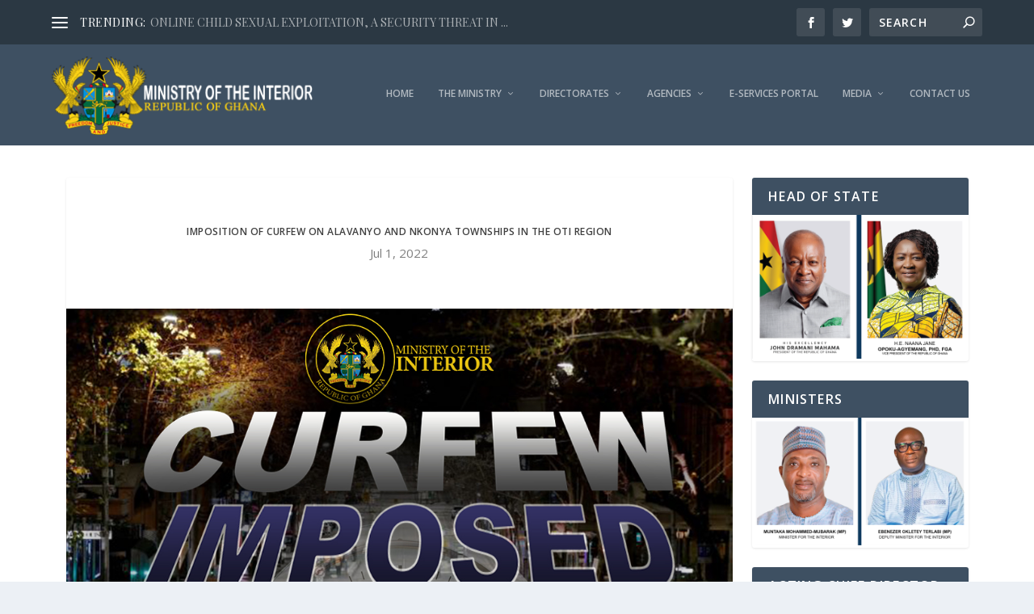

--- FILE ---
content_type: text/html; charset=UTF-8
request_url: https://www.mint.gov.gh/imposition-of-curfew-on-alavanyo-and-nkonya-townships-in-the-oti-region-154/
body_size: 16721
content:
<!DOCTYPE html>
<!--[if IE 6]>
<html id="ie6" lang="en-GB">
<![endif]-->
<!--[if IE 7]>
<html id="ie7" lang="en-GB">
<![endif]-->
<!--[if IE 8]>
<html id="ie8" lang="en-GB">
<![endif]-->
<!--[if !(IE 6) | !(IE 7) | !(IE 8)  ]><!-->
<html lang="en-GB">
<!--<![endif]-->
<head>
	<meta charset="UTF-8"/>
			
	<meta http-equiv="X-UA-Compatible" content="IE=edge">
	<link rel="pingback" href="https://www.mint.gov.gh/xmlrpc.php"/>

		<!--[if lt IE 9]>
	<script src="https://www.mint.gov.gh/wp-content/themes/minit/scripts/ext/html5.js" type="text/javascript"></script>
	<![endif]-->

	<script type="text/javascript">document.documentElement.className='js';</script>

	
<!-- MapPress Easy Google Maps Version:2.95.3 (https://www.mappresspro.com) -->
<title>Imposition of Curfew on Alavanyo and Nkonya Townships in the Oti Region - Ministry of the Interior│Republic of Ghana</title>
<meta name="robots" content="index, follow, max-snippet:-1, max-image-preview:large, max-video-preview:-1">
<link rel="canonical" href="https://www.mint.gov.gh/imposition-of-curfew-on-alavanyo-and-nkonya-townships-in-the-oti-region-154/">
<meta property="og:url" content="https://www.mint.gov.gh/imposition-of-curfew-on-alavanyo-and-nkonya-townships-in-the-oti-region-154/">
<meta property="og:site_name" content="Ministry of the Interior│Republic of Ghana">
<meta property="og:locale" content="en_GB">
<meta property="og:type" content="article">
<meta property="article:author" content="https://www.facebook.com/mintergh">
<meta property="article:publisher" content="https://www.facebook.com/mintergh">
<meta property="article:section" content="Press Release">
<meta property="og:title" content="Imposition of Curfew on Alavanyo and Nkonya Townships in the Oti Region - Ministry of the Interior│Republic of Ghana">
<meta property="og:image" content="https://www.mint.gov.gh/wp-content/uploads/2020/11/Curfew-Imposed-2.jpg">
<meta property="og:image:secure_url" content="https://www.mint.gov.gh/wp-content/uploads/2020/11/Curfew-Imposed-2.jpg">
<meta property="og:image:width" content="1042">
<meta property="og:image:height" content="590">
<meta name="twitter:card" content="summary">
<meta name="twitter:site" content="@MinterGh">
<meta name="twitter:creator" content="@MinterGh">
<meta name="twitter:title" content="Imposition of Curfew on Alavanyo and Nkonya Townships in the Oti Region - Ministry of the Interior│Republic of Ghana">
<meta name="twitter:image" content="https://www.mint.gov.gh/wp-content/uploads/2020/11/Curfew-Imposed-2.jpg">
<link rel="alternate" type="application/rss+xml" title="Ministry of the Interior│Republic of Ghana &raquo; Feed" href="https://www.mint.gov.gh/feed/"/>
<link rel="alternate" type="application/rss+xml" title="Ministry of the Interior│Republic of Ghana &raquo; Comments Feed" href="https://www.mint.gov.gh/comments/feed/"/>


<!-- WS Google Webmaster Tools v2.1 - https://wordpress.org/plugins/ws-google-webmaster-tools/ -->
<!-- Website - http://www.webshouter.net/ -->
<!-- / WS Google Webmaster Tools plugin. -->

<link rel="alternate" type="application/rss+xml" title="Ministry of the Interior│Republic of Ghana &raquo; Imposition of Curfew on Alavanyo and Nkonya Townships in the Oti Region Comments Feed" href="https://www.mint.gov.gh/imposition-of-curfew-on-alavanyo-and-nkonya-townships-in-the-oti-region-154/feed/"/>
<link rel="alternate" title="oEmbed (JSON)" type="application/json+oembed" href="https://www.mint.gov.gh/wp-json/oembed/1.0/embed?url=https%3A%2F%2Fwww.mint.gov.gh%2Fimposition-of-curfew-on-alavanyo-and-nkonya-townships-in-the-oti-region-154%2F"/>
<link rel="alternate" title="oEmbed (XML)" type="text/xml+oembed" href="https://www.mint.gov.gh/wp-json/oembed/1.0/embed?url=https%3A%2F%2Fwww.mint.gov.gh%2Fimposition-of-curfew-on-alavanyo-and-nkonya-townships-in-the-oti-region-154%2F&#038;format=xml"/>
<meta content="Extra v.2.0.45" name="generator"/><style id='wp-img-auto-sizes-contain-inline-css' type='text/css'>img:is([sizes=auto i],[sizes^="auto," i]){contain-intrinsic-size:3000px 1500px}</style>
<style id='wp-emoji-styles-inline-css' type='text/css'>img.wp-smiley,img.emoji{display:inline!important;border:none!important;box-shadow:none!important;height:1em!important;width:1em!important;margin:0 .07em!important;vertical-align:-.1em!important;background:none!important;padding:0!important}</style>
<link rel='stylesheet' id='wp-block-library-css' href='https://www.mint.gov.gh/wp-includes/css/dist/block-library/style.min.css?ver=6.9' type='text/css' media='all'/>
<style id='global-styles-inline-css' type='text/css'>:root{--wp--preset--aspect-ratio--square:1;--wp--preset--aspect-ratio--4-3: 4/3;--wp--preset--aspect-ratio--3-4: 3/4;--wp--preset--aspect-ratio--3-2: 3/2;--wp--preset--aspect-ratio--2-3: 2/3;--wp--preset--aspect-ratio--16-9: 16/9;--wp--preset--aspect-ratio--9-16: 9/16;--wp--preset--color--black:#000;--wp--preset--color--cyan-bluish-gray:#abb8c3;--wp--preset--color--white:#fff;--wp--preset--color--pale-pink:#f78da7;--wp--preset--color--vivid-red:#cf2e2e;--wp--preset--color--luminous-vivid-orange:#ff6900;--wp--preset--color--luminous-vivid-amber:#fcb900;--wp--preset--color--light-green-cyan:#7bdcb5;--wp--preset--color--vivid-green-cyan:#00d084;--wp--preset--color--pale-cyan-blue:#8ed1fc;--wp--preset--color--vivid-cyan-blue:#0693e3;--wp--preset--color--vivid-purple:#9b51e0;--wp--preset--gradient--vivid-cyan-blue-to-vivid-purple:linear-gradient(135deg,#0693e3 0%,#9b51e0 100%);--wp--preset--gradient--light-green-cyan-to-vivid-green-cyan:linear-gradient(135deg,#7adcb4 0%,#00d082 100%);--wp--preset--gradient--luminous-vivid-amber-to-luminous-vivid-orange:linear-gradient(135deg,#fcb900 0%,#ff6900 100%);--wp--preset--gradient--luminous-vivid-orange-to-vivid-red:linear-gradient(135deg,#ff6900 0%,#cf2e2e 100%);--wp--preset--gradient--very-light-gray-to-cyan-bluish-gray:linear-gradient(135deg,#eee 0%,#a9b8c3 100%);--wp--preset--gradient--cool-to-warm-spectrum:linear-gradient(135deg,#4aeadc 0%,#9778d1 20%,#cf2aba 40%,#ee2c82 60%,#fb6962 80%,#fef84c 100%);--wp--preset--gradient--blush-light-purple:linear-gradient(135deg,#ffceec 0%,#9896f0 100%);--wp--preset--gradient--blush-bordeaux:linear-gradient(135deg,#fecda5 0%,#fe2d2d 50%,#6b003e 100%);--wp--preset--gradient--luminous-dusk:linear-gradient(135deg,#ffcb70 0%,#c751c0 50%,#4158d0 100%);--wp--preset--gradient--pale-ocean:linear-gradient(135deg,#fff5cb 0%,#b6e3d4 50%,#33a7b5 100%);--wp--preset--gradient--electric-grass:linear-gradient(135deg,#caf880 0%,#71ce7e 100%);--wp--preset--gradient--midnight:linear-gradient(135deg,#020381 0%,#2874fc 100%);--wp--preset--font-size--small:13px;--wp--preset--font-size--medium:20px;--wp--preset--font-size--large:36px;--wp--preset--font-size--x-large:42px;--wp--preset--spacing--20:.44rem;--wp--preset--spacing--30:.67rem;--wp--preset--spacing--40:1rem;--wp--preset--spacing--50:1.5rem;--wp--preset--spacing--60:2.25rem;--wp--preset--spacing--70:3.38rem;--wp--preset--spacing--80:5.06rem;--wp--preset--shadow--natural:6px 6px 9px rgba(0,0,0,.2);--wp--preset--shadow--deep:12px 12px 50px rgba(0,0,0,.4);--wp--preset--shadow--sharp:6px 6px 0 rgba(0,0,0,.2);--wp--preset--shadow--outlined:6px 6px 0 -3px #fff , 6px 6px #000;--wp--preset--shadow--crisp:6px 6px 0 #000}:where(.is-layout-flex){gap:.5em}:where(.is-layout-grid){gap:.5em}body .is-layout-flex{display:flex}.is-layout-flex{flex-wrap:wrap;align-items:center}.is-layout-flex > :is(*, div){margin:0}body .is-layout-grid{display:grid}.is-layout-grid > :is(*, div){margin:0}:where(.wp-block-columns.is-layout-flex){gap:2em}:where(.wp-block-columns.is-layout-grid){gap:2em}:where(.wp-block-post-template.is-layout-flex){gap:1.25em}:where(.wp-block-post-template.is-layout-grid){gap:1.25em}.has-black-color{color:var(--wp--preset--color--black)!important}.has-cyan-bluish-gray-color{color:var(--wp--preset--color--cyan-bluish-gray)!important}.has-white-color{color:var(--wp--preset--color--white)!important}.has-pale-pink-color{color:var(--wp--preset--color--pale-pink)!important}.has-vivid-red-color{color:var(--wp--preset--color--vivid-red)!important}.has-luminous-vivid-orange-color{color:var(--wp--preset--color--luminous-vivid-orange)!important}.has-luminous-vivid-amber-color{color:var(--wp--preset--color--luminous-vivid-amber)!important}.has-light-green-cyan-color{color:var(--wp--preset--color--light-green-cyan)!important}.has-vivid-green-cyan-color{color:var(--wp--preset--color--vivid-green-cyan)!important}.has-pale-cyan-blue-color{color:var(--wp--preset--color--pale-cyan-blue)!important}.has-vivid-cyan-blue-color{color:var(--wp--preset--color--vivid-cyan-blue)!important}.has-vivid-purple-color{color:var(--wp--preset--color--vivid-purple)!important}.has-black-background-color{background-color:var(--wp--preset--color--black)!important}.has-cyan-bluish-gray-background-color{background-color:var(--wp--preset--color--cyan-bluish-gray)!important}.has-white-background-color{background-color:var(--wp--preset--color--white)!important}.has-pale-pink-background-color{background-color:var(--wp--preset--color--pale-pink)!important}.has-vivid-red-background-color{background-color:var(--wp--preset--color--vivid-red)!important}.has-luminous-vivid-orange-background-color{background-color:var(--wp--preset--color--luminous-vivid-orange)!important}.has-luminous-vivid-amber-background-color{background-color:var(--wp--preset--color--luminous-vivid-amber)!important}.has-light-green-cyan-background-color{background-color:var(--wp--preset--color--light-green-cyan)!important}.has-vivid-green-cyan-background-color{background-color:var(--wp--preset--color--vivid-green-cyan)!important}.has-pale-cyan-blue-background-color{background-color:var(--wp--preset--color--pale-cyan-blue)!important}.has-vivid-cyan-blue-background-color{background-color:var(--wp--preset--color--vivid-cyan-blue)!important}.has-vivid-purple-background-color{background-color:var(--wp--preset--color--vivid-purple)!important}.has-black-border-color{border-color:var(--wp--preset--color--black)!important}.has-cyan-bluish-gray-border-color{border-color:var(--wp--preset--color--cyan-bluish-gray)!important}.has-white-border-color{border-color:var(--wp--preset--color--white)!important}.has-pale-pink-border-color{border-color:var(--wp--preset--color--pale-pink)!important}.has-vivid-red-border-color{border-color:var(--wp--preset--color--vivid-red)!important}.has-luminous-vivid-orange-border-color{border-color:var(--wp--preset--color--luminous-vivid-orange)!important}.has-luminous-vivid-amber-border-color{border-color:var(--wp--preset--color--luminous-vivid-amber)!important}.has-light-green-cyan-border-color{border-color:var(--wp--preset--color--light-green-cyan)!important}.has-vivid-green-cyan-border-color{border-color:var(--wp--preset--color--vivid-green-cyan)!important}.has-pale-cyan-blue-border-color{border-color:var(--wp--preset--color--pale-cyan-blue)!important}.has-vivid-cyan-blue-border-color{border-color:var(--wp--preset--color--vivid-cyan-blue)!important}.has-vivid-purple-border-color{border-color:var(--wp--preset--color--vivid-purple)!important}.has-vivid-cyan-blue-to-vivid-purple-gradient-background{background:var(--wp--preset--gradient--vivid-cyan-blue-to-vivid-purple)!important}.has-light-green-cyan-to-vivid-green-cyan-gradient-background{background:var(--wp--preset--gradient--light-green-cyan-to-vivid-green-cyan)!important}.has-luminous-vivid-amber-to-luminous-vivid-orange-gradient-background{background:var(--wp--preset--gradient--luminous-vivid-amber-to-luminous-vivid-orange)!important}.has-luminous-vivid-orange-to-vivid-red-gradient-background{background:var(--wp--preset--gradient--luminous-vivid-orange-to-vivid-red)!important}.has-very-light-gray-to-cyan-bluish-gray-gradient-background{background:var(--wp--preset--gradient--very-light-gray-to-cyan-bluish-gray)!important}.has-cool-to-warm-spectrum-gradient-background{background:var(--wp--preset--gradient--cool-to-warm-spectrum)!important}.has-blush-light-purple-gradient-background{background:var(--wp--preset--gradient--blush-light-purple)!important}.has-blush-bordeaux-gradient-background{background:var(--wp--preset--gradient--blush-bordeaux)!important}.has-luminous-dusk-gradient-background{background:var(--wp--preset--gradient--luminous-dusk)!important}.has-pale-ocean-gradient-background{background:var(--wp--preset--gradient--pale-ocean)!important}.has-electric-grass-gradient-background{background:var(--wp--preset--gradient--electric-grass)!important}.has-midnight-gradient-background{background:var(--wp--preset--gradient--midnight)!important}.has-small-font-size{font-size:var(--wp--preset--font-size--small)!important}.has-medium-font-size{font-size:var(--wp--preset--font-size--medium)!important}.has-large-font-size{font-size:var(--wp--preset--font-size--large)!important}.has-x-large-font-size{font-size:var(--wp--preset--font-size--x-large)!important}</style>

<style id='classic-theme-styles-inline-css' type='text/css'>.wp-block-button__link{color:#fff;background-color:#32373c;border-radius:9999px;box-shadow:none;text-decoration:none;padding:calc(.667em + 2px) calc(1.333em + 2px);font-size:1.125em}.wp-block-file__button{background:#32373c;color:#fff;text-decoration:none}</style>
<link rel='stylesheet' id='ctf_styles-css' href='https://www.mint.gov.gh/wp-content/plugins/custom-twitter-feeds/css/ctf-styles.min.css?ver=2.3.1' type='text/css' media='all'/>
<link rel='stylesheet' id='mappress-leaflet-css' href='https://www.mint.gov.gh/wp-content/plugins/mappress-google-maps-for-wordpress/lib/leaflet/leaflet.css?ver=1.7.1' type='text/css' media='all'/>
<link rel='stylesheet' id='mappress-css' href='https://www.mint.gov.gh/wp-content/plugins/mappress-google-maps-for-wordpress/css/mappress.css?ver=2.95.3' type='text/css' media='all'/>
<link rel='stylesheet' id='rs-plugin-settings-css' href='https://www.mint.gov.gh/wp-content/plugins/revslider/public/assets/css/settings.css?ver=5.4.5' type='text/css' media='all'/>
<style id='rs-plugin-settings-inline-css' type='text/css'>#rs-demo-id{}</style>
<link rel='stylesheet' id='extra-style-css' href='https://www.mint.gov.gh/wp-content/themes/minit/style.css?ver=2.0.45' type='text/css' media='all'/>
<link rel='stylesheet' id='tablepress-default-css' href='https://www.mint.gov.gh/wp-content/plugins/tablepress/css/build/default.css?ver=3.2.6' type='text/css' media='all'/>
<link rel='stylesheet' id='et-shortcodes-css-css' href='https://www.mint.gov.gh/wp-content/themes/minit/epanel/shortcodes/css/shortcodes.css?ver=2.0.45' type='text/css' media='all'/>
<link rel='stylesheet' id='magnific-popup-css' href='https://www.mint.gov.gh/wp-content/themes/minit/includes/builder/styles/magnific_popup.css?ver=2.0.45' type='text/css' media='all'/>
<script type="text/javascript" src="https://www.mint.gov.gh/wp-includes/js/jquery/jquery.min.js?ver=3.7.1" id="jquery-core-js"></script>
<script type="text/javascript" src="https://www.mint.gov.gh/wp-includes/js/jquery/jquery-migrate.min.js?ver=3.4.1" id="jquery-migrate-js"></script>
<script type="text/javascript" src="https://www.mint.gov.gh/wp-content/plugins/revslider/public/assets/js/jquery.themepunch.tools.min.js?ver=5.4.5" id="tp-tools-js"></script>
<script type="text/javascript" src="https://www.mint.gov.gh/wp-content/plugins/revslider/public/assets/js/jquery.themepunch.revolution.min.js?ver=5.4.5" id="revmin-js"></script>
<link rel="https://api.w.org/" href="https://www.mint.gov.gh/wp-json/"/><link rel="alternate" title="JSON" type="application/json" href="https://www.mint.gov.gh/wp-json/wp/v2/posts/19835"/><link rel="EditURI" type="application/rsd+xml" title="RSD" href="https://www.mint.gov.gh/xmlrpc.php?rsd"/>
<meta name="generator" content="WordPress 6.9"/>
<link rel='shortlink' href='https://www.mint.gov.gh/?p=19835'/>
<meta name="viewport" content="width=device-width, initial-scale=1.0, maximum-scale=1.0, user-scalable=1"/>
<style type="text/css" id="extra-dynamic-styles-content_width-max-width">#main-content .container,.boxed_layout #page-container,.boxed_layout,.boxed_layout.et_fixed_nav .et-fixed-header #main-header{max-width:1117px}</style>

<style type="text/css" id="extra-dynamic-styles-accent_color-color">.widget_et_recent_tweets .widget_list a,.widget_et_recent_tweets .et-extra-icon,.widget_et_recent_tweets .widget-footer .et-extra-social-icon,.widget_et_recent_tweets .widget-footer .et-extra-social-icon::before,.project-details .project-details-title,.et_filterable_portfolio .filterable_portfolio_filter a.current,.et_extra_layout .et_pb_column .module-head h1,.et_pb_extra_column .module-head h1,#portfolio_filter a.current,.woocommerce div.product div.summary .product_meta a,.woocommerce-page div.product div.summary .product_meta a,.et_pb_widget.woocommerce .product_list_widget li .amount,.et_pb_widget li a:hover,.et_pb_widget.woocommerce .product_list_widget li a:hover,.et_pb_widget.widget_et_recent_videos .widget_list .title:hover,.et_pb_widget.widget_et_recent_videos .widget_list .title.active,.woocommerce .woocommerce-info:before{color:#0086cc}</style>

<style type="text/css" id="extra-dynamic-styles-accent_color-background-color">.single .score-bar,.widget_et_recent_reviews .review-breakdowns .score-bar,.et_pb_extra_module .posts-list article .post-thumbnail,.et_extra_other_module .posts-list article .post-thumbnail,.et_pb_widget .widget_list_portrait,.et_pb_widget .widget_list_thumbnail,.quote-format,.link-format,.audio-format .audio-wrapper,.paginated .pagination li.active,.score-bar,.review-summary-score-box,.post-footer .rating-stars #rating-stars img.star-on,.post-footer .rating-stars #rated-stars img.star-on,.author-box-module .author-box-avatar,.timeline-menu li.active a:before,.woocommerce div.product form.cart .button,.woocommerce-page div.product form.cart .button,.woocommerce div.product form.cart .read-more-button,.woocommerce-page div.product form.cart .read-more-button,.woocommerce div.product form.cart .post-nav .nav-links .button,.woocommerce-page div.product form.cart .post-nav .nav-links .button,.woocommerce .woocommerce-message,.woocommerce-page .woocommerce-message{background-color:#0086cc}</style>

<style type="text/css" id="extra-dynamic-styles-accent_color-border-color">#et-menu>li>ul,#et-menu li>ul,#et-menu>li>ul>li>ul,.et-top-search-primary-menu-item .et-top-search,.et_pb_module,.module,.page article,.authors-page .page,#timeline-sticky-header,.et_extra_other_module,.woocommerce .woocommerce-info{border-color:#0086cc}</style>

<style type="text/css" id="extra-dynamic-styles-body_heading_font_size-font-size">h1,h2,h3,h4,h5,h6,h1 a,h2 a,h3 a,h4 a,h5 a,h6 a{font-size:12px}</style>

<style type="text/css" id="extra-dynamic-styles-body_font_size-font-size">body{font-size:15px}</style>

<style type="text/css" id="extra-dynamic-styles-body_heading_line_height-line-height">h1,h2,h3,h4,h5,h6,h1 a,h2 a,h3 a,h4 a,h5 a,h6 a{line-height:1.2em}</style>

<style type="text/css" id="extra-dynamic-styles-body_line_height-line-height">body,p{line-height:1.2em}</style>

<style type="text/css" id="extra-dynamic-styles-body_font-font-family">body{font-family:'Open Sans',Helvetica,Arial,Lucida,sans-serif}</style>

<style type="text/css" id="extra-dynamic-styles-background_color-background-color">#page-container{background-color:#fff}</style>

<style type="text/css" id="extra-dynamic-styles-primary_nav_font_size-font-size">#et-menu li a{font-size:12px}</style>

<style type="text/css" id="extra-dynamic-styles-secondary_nav_font_size-font-size">#et-secondary-menu li{font-size:13px}</style>

<style type="text/css" id="extra-dynamic-styles-secondary_nav_trending_font-font-family">#et-trending-label,.et-trending-post a{font-family:'Playfair Display',Georgia,"Times New Roman",serif}</style>

<style type="text/css" id="extra-dynamic-styles-secondary_nav_trending_font_style-font-style">#et-trending-label,.et-trending-post a{font-weight:normal;font-style:normal;text-transform:uppercase;text-decoration:none}</style>

<style type="text/css" id="extra-dynamic-styles-secondary_nav_icon_search_cart_font_size-custom">#et-info .et-cart,#et-info .et-cart:before,#et-info .et-top-search .et-search-field,#et-info .et-top-search .et-search-submit:before{font-size:14.000000px}#et-info .et-extra-social-icons .et-extra-icon{font-size:18.000000px;line-height:35.000000px;width:35.000000px;height:35.000000px}#et-info .et-cart{padding:10.000000px 11.666667px}#et-info .et-top-search .et-search-field{padding:8.000000px 11.666667px}#et-info .et-top-search .et-search-field{width:140.000000px}#et-info .et-top-search .et-search-submit:before{margin-top:-7.000000px}</style>

<style type="text/css" id="extra-dynamic-styles-footer_widget_text_color-color">#footer .et_pb_widget,#footer div,#footer .et_pb_widget p,#footer .et_pb_widget ins,#footer .et_pb_widget span,#footer .et_pb_widget strong,#footer .widget_list li .post-meta,#footer .et_pb_widget .recentcomments .post-title,#footer .et_pb_widget .recentcomments .comment-author-link,#footer .et_pb_widget .recentcomments .author,#footer .widget_calendar td,#footer .widget_et_recent_tweets .et-extra-icon:before{color:#fff}</style>

<style type="text/css" id="extra-dynamic-styles-extra_nav_height_value">@media only screen and (min-width:768px){#main-header .logo{height:98.75px;margin:13.125px 0}.header.left-right #et-navigation>ul>li>a{padding-bottom:56.5px}.et-fixed-header #main-header .logo{height:30px;margin:15px 0}.et-fixed-header .header.left-right #et-navigation>ul>li>a{padding-bottom:22px}}</style>
<link rel="shortcut icon" href="http://www.mint.gov.gh/wp-content/uploads/2017/05/favicon.png"/><meta name="generator" content="Powered by Slider Revolution 5.4.5 - responsive, Mobile-Friendly Slider Plugin for WordPress with comfortable drag and drop interface."/>
<link rel="icon" href="https://www.mint.gov.gh/wp-content/uploads/2017/11/coat-of-arms-150x150.jpg" sizes="32x32"/>
<link rel="icon" href="https://www.mint.gov.gh/wp-content/uploads/2017/11/coat-of-arms.jpg" sizes="192x192"/>
<link rel="apple-touch-icon" href="https://www.mint.gov.gh/wp-content/uploads/2017/11/coat-of-arms.jpg"/>
<meta name="msapplication-TileImage" content="https://www.mint.gov.gh/wp-content/uploads/2017/11/coat-of-arms.jpg"/>
<script type="text/javascript">function setREVStartSize(e){try{var i=jQuery(window).width(),t=9999,r=0,n=0,l=0,f=0,s=0,h=0;if(e.responsiveLevels&&(jQuery.each(e.responsiveLevels,function(e,f){f>i&&(t=r=f,l=e),i>f&&f>r&&(r=f,n=e)}),t>r&&(l=n)),f=e.gridheight[l]||e.gridheight[0]||e.gridheight,s=e.gridwidth[l]||e.gridwidth[0]||e.gridwidth,h=i/s,h=h>1?1:h,f=Math.round(h*f),"fullscreen"==e.sliderLayout){var u=(e.c.width(),jQuery(window).height());if(void 0!=e.fullScreenOffsetContainer){var c=e.fullScreenOffsetContainer.split(",");if(c)jQuery.each(c,function(e,i){u=jQuery(i).length>0?u-jQuery(i).outerHeight(!0):u}),e.fullScreenOffset.split("%").length>1&&void 0!=e.fullScreenOffset&&e.fullScreenOffset.length>0?u-=jQuery(window).height()*parseInt(e.fullScreenOffset,0)/100:void 0!=e.fullScreenOffset&&e.fullScreenOffset.length>0&&(u-=parseInt(e.fullScreenOffset,0))}f=u}else void 0!=e.minHeight&&f<e.minHeight&&(f=e.minHeight);e.c.closest(".rev_slider_wrapper").css({height:f})}catch(d){console.log("Failure at Presize of Slider:"+d)}};</script>
<link rel='stylesheet' id='et-gf-open-sans-css' href='https://fonts.googleapis.com/css?family=Open+Sans:300italic,400italic,600italic,700italic,800italic,400,300,600,700,800&#038;subset=latin,cyrillic-ext,greek-ext,greek,vietnamese,latin-ext,cyrillic' type='text/css' media='all'/>
<link rel='stylesheet' id='et-gf-playfair-display-css' href='https://fonts.googleapis.com/css?family=Playfair+Display:400,400italic,700,700italic,900italic,900&#038;subset=latin,latin-ext,cyrillic' type='text/css' media='all'/>
</head>
<body class="wp-singular post-template-default single single-post postid-19835 single-format-standard wp-theme-minit et_extra et_fixed_nav et_pb_gutters2 et_primary_nav_dropdown_animation_Default et_secondary_nav_dropdown_animation_Default with_sidebar with_sidebar_right et_includes_sidebar chrome">
	<div id="page-container">
				<!-- Header -->
		<header class="header left-right">
						<!-- #top-header -->
			<div id="top-header" style="">
				<div class="container">

					<!-- Secondary Nav -->
											<div id="et-secondary-nav" class="et-trending">
						
							<!-- ET Trending -->
							<div id="et-trending">

								<!-- ET Trending Button -->
								<a id="et-trending-button" href="#" title="">
									<span></span>
									<span></span>
									<span></span>
								</a>

								<!-- ET Trending Label -->
								<h4 id="et-trending-label">
									TRENDING:								</h4>

								<!-- ET Trending Post Loop -->
								<div id='et-trending-container'>
																											<div id="et-trending-post-8627" class="et-trending-post et-trending-latest">
											<a href="https://www.mint.gov.gh/online-child-sexual-exploitation-a-security-threat-in-ghana/">ONLINE CHILD SEXUAL EXPLOITATION, A SECURITY THREAT IN ...</a>
										</div>
																			<div id="et-trending-post-491" class="et-trending-post">
											<a href="https://www.mint.gov.gh/minister-reviews-bimbilla-curfew-due-to-sporadic-gunfire/">MINISTER REVIEWS BIMBILLA CURFEW DUE TO SPORADIC GUNFIR...</a>
										</div>
																			<div id="et-trending-post-479" class="et-trending-post">
											<a href="https://www.mint.gov.gh/our-ultimate-goal-is-to-maintain-peace-and-security-ambrose-dery/">‘’OUR ULTIMATE GOAL IS TO MAINTAIN PEACE AND SECURITY’’...</a>
										</div>
																									</div>
							</div>
							<ul id="et-secondary-menu" class="nav"><li id="menu-item-377" class="menu-item menu-item-type-custom menu-item-object-custom menu-item-home menu-item-377"><a href="https://www.mint.gov.gh/">Home</a></li>
<li id="menu-item-75" class="menu-item menu-item-type-post_type menu-item-object-page menu-item-has-children menu-item-75"><a href="https://www.mint.gov.gh/the-ministry/">The Ministry</a>
<ul class="sub-menu">
	<li id="menu-item-76" class="menu-item menu-item-type-post_type menu-item-object-page menu-item-has-children menu-item-76"><a href="https://www.mint.gov.gh/the-ministry/about-us/">About Us</a>
	<ul class="sub-menu">
		<li id="menu-item-79" class="menu-item menu-item-type-post_type menu-item-object-page menu-item-79"><a href="https://www.mint.gov.gh/the-ministry/about-us/visionmissionvalues/">Vision/Mission/Values</a></li>
		<li id="menu-item-78" class="menu-item menu-item-type-post_type menu-item-object-page menu-item-78"><a href="https://www.mint.gov.gh/the-ministry/about-us/policy-objectives/">Policy Objectives</a></li>
		<li id="menu-item-77" class="menu-item menu-item-type-post_type menu-item-object-page menu-item-77"><a href="https://www.mint.gov.gh/the-ministry/about-us/mandate/">Mandate</a></li>
		<li id="menu-item-537" class="menu-item menu-item-type-post_type menu-item-object-page menu-item-537"><a href="https://www.mint.gov.gh/functions/">Functions</a></li>
	</ul>
</li>
	<li id="menu-item-82" class="menu-item menu-item-type-post_type menu-item-object-page menu-item-has-children menu-item-82"><a href="https://www.mint.gov.gh/the-ministry/minister/">Minister</a>
	<ul class="sub-menu">
		<li id="menu-item-550" class="menu-item menu-item-type-post_type menu-item-object-page menu-item-550"><a href="https://www.mint.gov.gh/past-ministers/">Past Ministers</a></li>
	</ul>
</li>
	<li id="menu-item-80" class="menu-item menu-item-type-post_type menu-item-object-page menu-item-80"><a href="https://www.mint.gov.gh/the-ministry/chief-director/">Chief Director</a></li>
	<li id="menu-item-957" class="menu-item menu-item-type-post_type menu-item-object-page menu-item-957"><a href="https://www.mint.gov.gh/governing-boards-council/">Boards &#038; Councils</a></li>
	<li id="menu-item-16732" class="menu-item menu-item-type-post_type menu-item-object-page menu-item-16732"><a href="https://www.mint.gov.gh/the-ministry/agency-heads/">Agency Heads</a></li>
</ul>
</li>
<li id="menu-item-131" class="menu-item menu-item-type-post_type menu-item-object-page menu-item-has-children menu-item-131"><a href="https://www.mint.gov.gh/directorates/">Directorates</a>
<ul class="sub-menu">
	<li id="menu-item-136" class="menu-item menu-item-type-post_type menu-item-object-page menu-item-136"><a href="https://www.mint.gov.gh/directorates/research-statistics-and-information-management-directorate-rsim/">Research Statistics and Information Management Directorate (RSIM)</a></li>
	<li id="menu-item-135" class="menu-item menu-item-type-post_type menu-item-object-page menu-item-135"><a href="https://www.mint.gov.gh/directorates/policy-planning-budgeting-monitoring-and-evaluation-directorate/">Policy Planning, Budgeting, Monitoring and Evaluation Directorate</a></li>
	<li id="menu-item-132" class="menu-item menu-item-type-post_type menu-item-object-page menu-item-132"><a href="https://www.mint.gov.gh/directorates/general-administration-directorate-gad/">General Administration Directorate (GAD)</a></li>
	<li id="menu-item-133" class="menu-item menu-item-type-post_type menu-item-object-page menu-item-133"><a href="https://www.mint.gov.gh/directorates/human-resource-management-and-development-directorate/">Human Resource Management and Development Directorate</a></li>
	<li id="menu-item-134" class="menu-item menu-item-type-post_type menu-item-object-page menu-item-134"><a href="https://www.mint.gov.gh/directorates/migration-unit-mu/">Migration Unit (MU)</a></li>
</ul>
</li>
<li id="menu-item-120" class="menu-item menu-item-type-post_type menu-item-object-page menu-item-has-children menu-item-120"><a href="https://www.mint.gov.gh/agencies/">Agencies</a>
<ul class="sub-menu">
	<li id="menu-item-124" class="menu-item menu-item-type-post_type menu-item-object-page menu-item-124"><a href="https://www.mint.gov.gh/agencies/ghana-police-service/">Ghana Police Service</a></li>
	<li id="menu-item-125" class="menu-item menu-item-type-post_type menu-item-object-page menu-item-125"><a href="https://www.mint.gov.gh/agencies/ghana-prisons-service/">Ghana Prisons Service</a></li>
	<li id="menu-item-123" class="menu-item menu-item-type-post_type menu-item-object-page menu-item-123"><a href="https://www.mint.gov.gh/agencies/ghana-national-fire-service/">Ghana National Fire Service</a></li>
	<li id="menu-item-122" class="menu-item menu-item-type-post_type menu-item-object-page menu-item-122"><a href="https://www.mint.gov.gh/agencies/ghana-immigration-service/">Ghana Immigration Service</a></li>
	<li id="menu-item-129" class="menu-item menu-item-type-post_type menu-item-object-page menu-item-129"><a href="https://www.mint.gov.gh/agencies/national-disaster-management-organization/">National Disaster Management Organization</a></li>
	<li id="menu-item-127" class="menu-item menu-item-type-post_type menu-item-object-page menu-item-127"><a href="https://www.mint.gov.gh/agencies/narcotic-control-board/">Narcotics Control Commission</a></li>
	<li id="menu-item-121" class="menu-item menu-item-type-post_type menu-item-object-page menu-item-121"><a href="https://www.mint.gov.gh/agencies/gaming-commission-of-ghana/">Gaming Commission of Ghana</a></li>
	<li id="menu-item-128" class="menu-item menu-item-type-post_type menu-item-object-page menu-item-128"><a href="https://www.mint.gov.gh/agencies/national-commission-on-small-arms-and-light-weapons/">National Commission on Small Arms and Light Weapons</a></li>
	<li id="menu-item-1848" class="menu-item menu-item-type-post_type menu-item-object-page menu-item-1848"><a href="https://www.mint.gov.gh/national-peace-council/">NATIONAL PEACE COUNCIL</a></li>
	<li id="menu-item-126" class="menu-item menu-item-type-post_type menu-item-object-page menu-item-126"><a href="https://www.mint.gov.gh/agencies/ghana-refugee-board/">Ghana Refugee Board</a></li>
</ul>
</li>
<li id="menu-item-176" class="menu-item menu-item-type-post_type menu-item-object-page menu-item-176"><a href="https://www.mint.gov.gh/e-services-portal/">e-Services Portal</a></li>
<li id="menu-item-690" class="menu-item menu-item-type-post_type menu-item-object-page menu-item-has-children menu-item-690"><a href="https://www.mint.gov.gh/media/">Media</a>
<ul class="sub-menu">
	<li id="menu-item-18288" class="menu-item menu-item-type-post_type menu-item-object-page menu-item-18288"><a href="https://www.mint.gov.gh/acts/">Acts</a></li>
	<li id="menu-item-18287" class="menu-item menu-item-type-post_type menu-item-object-page menu-item-18287"><a href="https://www.mint.gov.gh/policies/">Policies</a></li>
	<li id="menu-item-22747" class="menu-item menu-item-type-post_type menu-item-object-page menu-item-22747"><a href="https://www.mint.gov.gh/media/rti-manual/">RTI Manual</a></li>
	<li id="menu-item-761" class="menu-item menu-item-type-taxonomy menu-item-object-category current-post-ancestor current-menu-parent current-post-parent menu-item-761"><a href="https://www.mint.gov.gh/category/press-release/">Press Release</a></li>
	<li id="menu-item-762" class="menu-item menu-item-type-taxonomy menu-item-object-category menu-item-762"><a href="https://www.mint.gov.gh/category/latest-news/">Latest News</a></li>
	<li id="menu-item-691" class="menu-item menu-item-type-post_type menu-item-object-page menu-item-691"><a href="https://www.mint.gov.gh/media/photo-gallery/">Photo Gallery</a></li>
	<li id="menu-item-692" class="menu-item menu-item-type-post_type menu-item-object-page menu-item-692"><a href="https://www.mint.gov.gh/statutory-public-holidays/">Statutory Public Holidays and Commemorative Days in the Republic of Ghana for the Year 2025</a></li>
</ul>
</li>
<li id="menu-item-689" class="menu-item menu-item-type-post_type menu-item-object-page menu-item-689"><a href="https://www.mint.gov.gh/contact-us/">Contact Us</a></li>
</ul>
												</div>
					
					<!-- #et-info -->
					<div id="et-info">

						
						<!-- .et-extra-social-icons -->
						<ul class="et-extra-social-icons" style="">
																																														<li class="et-extra-social-icon facebook">
									<a href="https://www.facebook.com/mintergh/" class="et-extra-icon et-extra-icon-background-hover et-extra-icon-facebook"></a>
								</li>
																																															<li class="et-extra-social-icon twitter">
									<a href="https://x.com/MinterGh" class="et-extra-icon et-extra-icon-background-hover et-extra-icon-twitter"></a>
								</li>
																																																																																																																																																																																																																																																																																																																																																																																																																																																																																																																																																																																																																																		</ul>
						
						<!-- .et-top-search -->
												<div class="et-top-search" style="">
							<form role="search" class="et-search-form" method="get" action="https://www.mint.gov.gh/">
			<input type="search" class="et-search-field" placeholder="Search" value="" name="s" title="Search for:"/>
			<button class="et-search-submit"></button>
		</form>						</div>
						
						<!-- cart -->
											</div>
				</div><!-- /.container -->
			</div><!-- /#top-header -->

			
			<!-- Main Header -->
			<div id="main-header-wrapper">
				<div id="main-header" data-fixed-height="60">
					<div class="container">
					<!-- ET Ad -->
						
						
						<!-- Logo -->
						<a class="logo" href="https://www.mint.gov.gh/" data-fixed-height="50">
							<img src="https://www.mint.gov.gh/wp-content/uploads/2017/05/mint_logo.png" alt="Ministry of the Interior│Republic of Ghana" id="logo"/>
						</a>

						
						<!-- ET Navigation -->
						<div id="et-navigation" class="">
							<ul id="et-menu" class="nav"><li class="menu-item menu-item-type-custom menu-item-object-custom menu-item-home menu-item-377"><a href="https://www.mint.gov.gh/">Home</a></li>
<li class="menu-item menu-item-type-post_type menu-item-object-page menu-item-has-children menu-item-75"><a href="https://www.mint.gov.gh/the-ministry/">The Ministry</a>
<ul class="sub-menu">
	<li class="menu-item menu-item-type-post_type menu-item-object-page menu-item-has-children menu-item-76"><a href="https://www.mint.gov.gh/the-ministry/about-us/">About Us</a>
	<ul class="sub-menu">
		<li class="menu-item menu-item-type-post_type menu-item-object-page menu-item-79"><a href="https://www.mint.gov.gh/the-ministry/about-us/visionmissionvalues/">Vision/Mission/Values</a></li>
		<li class="menu-item menu-item-type-post_type menu-item-object-page menu-item-78"><a href="https://www.mint.gov.gh/the-ministry/about-us/policy-objectives/">Policy Objectives</a></li>
		<li class="menu-item menu-item-type-post_type menu-item-object-page menu-item-77"><a href="https://www.mint.gov.gh/the-ministry/about-us/mandate/">Mandate</a></li>
		<li class="menu-item menu-item-type-post_type menu-item-object-page menu-item-537"><a href="https://www.mint.gov.gh/functions/">Functions</a></li>
	</ul>
</li>
	<li class="menu-item menu-item-type-post_type menu-item-object-page menu-item-has-children menu-item-82"><a href="https://www.mint.gov.gh/the-ministry/minister/">Minister</a>
	<ul class="sub-menu">
		<li class="menu-item menu-item-type-post_type menu-item-object-page menu-item-550"><a href="https://www.mint.gov.gh/past-ministers/">Past Ministers</a></li>
	</ul>
</li>
	<li class="menu-item menu-item-type-post_type menu-item-object-page menu-item-80"><a href="https://www.mint.gov.gh/the-ministry/chief-director/">Chief Director</a></li>
	<li class="menu-item menu-item-type-post_type menu-item-object-page menu-item-957"><a href="https://www.mint.gov.gh/governing-boards-council/">Boards &#038; Councils</a></li>
	<li class="menu-item menu-item-type-post_type menu-item-object-page menu-item-16732"><a href="https://www.mint.gov.gh/the-ministry/agency-heads/">Agency Heads</a></li>
</ul>
</li>
<li class="menu-item menu-item-type-post_type menu-item-object-page menu-item-has-children menu-item-131"><a href="https://www.mint.gov.gh/directorates/">Directorates</a>
<ul class="sub-menu">
	<li class="menu-item menu-item-type-post_type menu-item-object-page menu-item-136"><a href="https://www.mint.gov.gh/directorates/research-statistics-and-information-management-directorate-rsim/">Research Statistics and Information Management Directorate (RSIM)</a></li>
	<li class="menu-item menu-item-type-post_type menu-item-object-page menu-item-135"><a href="https://www.mint.gov.gh/directorates/policy-planning-budgeting-monitoring-and-evaluation-directorate/">Policy Planning, Budgeting, Monitoring and Evaluation Directorate</a></li>
	<li class="menu-item menu-item-type-post_type menu-item-object-page menu-item-132"><a href="https://www.mint.gov.gh/directorates/general-administration-directorate-gad/">General Administration Directorate (GAD)</a></li>
	<li class="menu-item menu-item-type-post_type menu-item-object-page menu-item-133"><a href="https://www.mint.gov.gh/directorates/human-resource-management-and-development-directorate/">Human Resource Management and Development Directorate</a></li>
	<li class="menu-item menu-item-type-post_type menu-item-object-page menu-item-134"><a href="https://www.mint.gov.gh/directorates/migration-unit-mu/">Migration Unit (MU)</a></li>
</ul>
</li>
<li class="menu-item menu-item-type-post_type menu-item-object-page menu-item-has-children menu-item-120"><a href="https://www.mint.gov.gh/agencies/">Agencies</a>
<ul class="sub-menu">
	<li class="menu-item menu-item-type-post_type menu-item-object-page menu-item-124"><a href="https://www.mint.gov.gh/agencies/ghana-police-service/">Ghana Police Service</a></li>
	<li class="menu-item menu-item-type-post_type menu-item-object-page menu-item-125"><a href="https://www.mint.gov.gh/agencies/ghana-prisons-service/">Ghana Prisons Service</a></li>
	<li class="menu-item menu-item-type-post_type menu-item-object-page menu-item-123"><a href="https://www.mint.gov.gh/agencies/ghana-national-fire-service/">Ghana National Fire Service</a></li>
	<li class="menu-item menu-item-type-post_type menu-item-object-page menu-item-122"><a href="https://www.mint.gov.gh/agencies/ghana-immigration-service/">Ghana Immigration Service</a></li>
	<li class="menu-item menu-item-type-post_type menu-item-object-page menu-item-129"><a href="https://www.mint.gov.gh/agencies/national-disaster-management-organization/">National Disaster Management Organization</a></li>
	<li class="menu-item menu-item-type-post_type menu-item-object-page menu-item-127"><a href="https://www.mint.gov.gh/agencies/narcotic-control-board/">Narcotics Control Commission</a></li>
	<li class="menu-item menu-item-type-post_type menu-item-object-page menu-item-121"><a href="https://www.mint.gov.gh/agencies/gaming-commission-of-ghana/">Gaming Commission of Ghana</a></li>
	<li class="menu-item menu-item-type-post_type menu-item-object-page menu-item-128"><a href="https://www.mint.gov.gh/agencies/national-commission-on-small-arms-and-light-weapons/">National Commission on Small Arms and Light Weapons</a></li>
	<li class="menu-item menu-item-type-post_type menu-item-object-page menu-item-1848"><a href="https://www.mint.gov.gh/national-peace-council/">NATIONAL PEACE COUNCIL</a></li>
	<li class="menu-item menu-item-type-post_type menu-item-object-page menu-item-126"><a href="https://www.mint.gov.gh/agencies/ghana-refugee-board/">Ghana Refugee Board</a></li>
</ul>
</li>
<li class="menu-item menu-item-type-post_type menu-item-object-page menu-item-176"><a href="https://www.mint.gov.gh/e-services-portal/">e-Services Portal</a></li>
<li class="menu-item menu-item-type-post_type menu-item-object-page menu-item-has-children menu-item-690"><a href="https://www.mint.gov.gh/media/">Media</a>
<ul class="sub-menu">
	<li class="menu-item menu-item-type-post_type menu-item-object-page menu-item-18288"><a href="https://www.mint.gov.gh/acts/">Acts</a></li>
	<li class="menu-item menu-item-type-post_type menu-item-object-page menu-item-18287"><a href="https://www.mint.gov.gh/policies/">Policies</a></li>
	<li class="menu-item menu-item-type-post_type menu-item-object-page menu-item-22747"><a href="https://www.mint.gov.gh/media/rti-manual/">RTI Manual</a></li>
	<li class="menu-item menu-item-type-taxonomy menu-item-object-category current-post-ancestor current-menu-parent current-post-parent menu-item-761"><a href="https://www.mint.gov.gh/category/press-release/">Press Release</a></li>
	<li class="menu-item menu-item-type-taxonomy menu-item-object-category menu-item-762"><a href="https://www.mint.gov.gh/category/latest-news/">Latest News</a></li>
	<li class="menu-item menu-item-type-post_type menu-item-object-page menu-item-691"><a href="https://www.mint.gov.gh/media/photo-gallery/">Photo Gallery</a></li>
	<li class="menu-item menu-item-type-post_type menu-item-object-page menu-item-692"><a href="https://www.mint.gov.gh/statutory-public-holidays/">Statutory Public Holidays and Commemorative Days in the Republic of Ghana for the Year 2025</a></li>
</ul>
</li>
<li class="menu-item menu-item-type-post_type menu-item-object-page menu-item-689"><a href="https://www.mint.gov.gh/contact-us/">Contact Us</a></li>
</ul>							<div id="et-mobile-navigation">
			<span class="show-menu">
				<div class="show-menu-button">
					<span></span>
					<span></span>
					<span></span>
				</div>
				<p>Select Page</p>
			</span>
			<nav>
			</nav>
		</div> <!-- /#et-mobile-navigation -->						</div><!-- /#et-navigation -->
					</div><!-- /.container -->
				</div><!-- /#main-header -->
			</div><!-- /#main-header-wrapper -->

		</header>

				<div id="main-content">
	<div class="container">
		<div id="content-area" class="clearfix">
			<div class="et_pb_extra_column_main">
																<article id="post-19835" class="module single-post-module post-19835 post type-post status-publish format-standard has-post-thumbnail hentry category-press-release et-has-post-format-content et_post_format-et-post-format-standard">
														<div class="post-header">
								<h1 class="entry-title">Imposition of Curfew on Alavanyo and Nkonya Townships in the Oti Region</h1>
								<div class="post-meta vcard">
									<p><span class="updated">Jul 1, 2022</span></p>
								</div>
							</div>
							
														<div class="post-thumbnail header">
								<img src="https://www.mint.gov.gh/wp-content/uploads/2020/11/Curfew-Imposed-2.jpg" alt="Imposition of Curfew on Alavanyo and Nkonya Townships in the Oti Region"/>							</div>
							
														
							<div class="post-wrap">
															<div class="post-content entry-content">
									<p>The Minister for the Interior has by Executive Instrument renewed the Curfew hours imposed on Alavanyo and Nkonya Townships and their environs in the Oti Region from <b>6:00pm to 6:00am effective Sunday, July 3, 2022</b></p>
<!-- /wp:post-content -->

<!-- wp:paragraph -->
<p>Government continues to express its appreciation to the Chiefs, Elders, Opinion Leaders, Youth and people of the area for their efforts in ensuring peace in the area and urges them to use the established mechanisms for the resolution of all their conflicts and disputes.</p>
<!-- /wp:paragraph -->

<!-- wp:paragraph -->
<p>Meanwhile, Government will like to reiterate that, there is a ban on all persons in the two towns and their environs from carrying arms, ammunition or any offensive weapons, and any person found with any arms or ammunition will be arrested and prosecuted.  </p>
<p>&nbsp;</p>
<p><strong>Signed</strong></p>
<p><strong>AMBROSE DERY (MP)</strong></p>
<p><strong>MINISTER FOR THE INTERIOR</strong></p>
<p>Issued in Accra this Friday July 1, 2022</p>																	</div>
														</div>
														<div class="post-footer">
								<div class="social-icons ed-social-share-icons">
									<p class="share-title">Share:</p>
									
		
		<a href="http://www.facebook.com/sharer.php?u=https://www.mint.gov.gh/imposition-of-curfew-on-alavanyo-and-nkonya-townships-in-the-oti-region-154/&#038;t=Imposition%20of%20Curfew%20on%20Alavanyo%20and%20Nkonya%20Townships%20in%20the%20Oti%20Region" class="social-share-link" title="Share &quot;Imposition of Curfew on Alavanyo and Nkonya Townships in the Oti Region&quot; via Facebook" data-network-name="facebook" data-share-title="Imposition of Curfew on Alavanyo and Nkonya Townships in the Oti Region" data-share-url="https://www.mint.gov.gh/imposition-of-curfew-on-alavanyo-and-nkonya-townships-in-the-oti-region-154/">
				<span class="et-extra-icon et-extra-icon-facebook et-extra-icon-background-hover"></span>
			</a><a href="http://twitter.com/home?status=Imposition%20of%20Curfew%20on%20Alavanyo%20and%20Nkonya%20Townships%20in%20the%20Oti%20Region%20https://www.mint.gov.gh/imposition-of-curfew-on-alavanyo-and-nkonya-townships-in-the-oti-region-154/" class="social-share-link" title="Share &quot;Imposition of Curfew on Alavanyo and Nkonya Townships in the Oti Region&quot; via Twitter" data-network-name="twitter" data-share-title="Imposition of Curfew on Alavanyo and Nkonya Townships in the Oti Region" data-share-url="https://www.mint.gov.gh/imposition-of-curfew-on-alavanyo-and-nkonya-townships-in-the-oti-region-154/">
				<span class="et-extra-icon et-extra-icon-twitter et-extra-icon-background-hover"></span>
			</a>								</div>
																<style type="text/css" id="rating-stars">.post-footer .rating-stars #rated-stars img.star-on,.post-footer .rating-stars #rating-stars img.star-on{background-color:#8e6ecf}</style>
							</div>

																				</article>

						<nav class="post-nav">
							<div class="nav-links clearfix">
								<div class="nav-link nav-link-prev">
									<a href="https://www.mint.gov.gh/imposition-of-curfew-on-drobo-japekrom-babianiha-kwasibourkrom-mpuasu-basekrom-kojokesekrom-and-katakyiekrom-in-the-jaman-south-municipality-of-the-bono-region-93/" rel="prev"><span class="button">Previous</span><span class="title">Imposition of Curfew on Drobo, Japekrom, Babianiha, Kwasibourkrom, Mpuasu, Basekrom, Kojokesekrom and Katakyiekrom in the Jaman South Municipality of the Bono Region</span></a>								</div>
								<div class="nav-link nav-link-next">
									<a href="https://www.mint.gov.gh/imposition-of-curfew-on-bimbilla-township-and-its-environs-in-the-northern-region-156/" rel="next"><span class="button">Next</span><span class="title">Imposition of Curfew on Bimbilla Township and Its Environs in the Northern Region</span></a>								</div>
							</div>
						</nav>
						
										
							</div><!-- /.et_pb_extra_column.et_pb_extra_column_main -->

			<div class="et_pb_extra_column_sidebar">
	<div id="media_image-5" class="et_pb_widget widget_media_image"><h4 class="widgettitle">Head of State</h4><img width="300" height="200" src="https://www.mint.gov.gh/wp-content/uploads/2025/01/Heads-Of-State-01-300x200.png" class="image wp-image-26770  attachment-medium size-medium" alt="" style="max-width: 100%; height: auto;" title="Head of State" decoding="async" loading="lazy" srcset="https://www.mint.gov.gh/wp-content/uploads/2025/01/Heads-Of-State-01-300x200.png 300w, https://www.mint.gov.gh/wp-content/uploads/2025/01/Heads-Of-State-01-1024x683.png 1024w, https://www.mint.gov.gh/wp-content/uploads/2025/01/Heads-Of-State-01-768x512.png 768w, https://www.mint.gov.gh/wp-content/uploads/2025/01/Heads-Of-State-01-1080x720.png 1080w, https://www.mint.gov.gh/wp-content/uploads/2025/01/Heads-Of-State-01.png 1486w" sizes="auto, (max-width: 300px) 100vw, 300px"/></div> <!-- end .et_pb_widget --><div id="media_image-6" class="et_pb_widget widget_media_image"><h4 class="widgettitle">Ministers</h4><img width="300" height="177" src="https://www.mint.gov.gh/wp-content/uploads/2025/03/Heads-Of-State-MIN-06-300x177.png" class="image wp-image-27324  attachment-medium size-medium" alt="" style="max-width: 100%; height: auto;" decoding="async" loading="lazy" srcset="https://www.mint.gov.gh/wp-content/uploads/2025/03/Heads-Of-State-MIN-06-300x177.png 300w, https://www.mint.gov.gh/wp-content/uploads/2025/03/Heads-Of-State-MIN-06-768x453.png 768w, https://www.mint.gov.gh/wp-content/uploads/2025/03/Heads-Of-State-MIN-06.png 1024w" sizes="auto, (max-width: 300px) 100vw, 300px"/></div> <!-- end .et_pb_widget --><div id="media_image-4" class="et_pb_widget widget_media_image"><h4 class="widgettitle">Acting Chief Director</h4><img width="300" height="200" src="https://www.mint.gov.gh/wp-content/uploads/2024/04/Mrs-Doreen-ANNAN-03-300x200.png" class="image wp-image-25027  attachment-medium size-medium" alt="" style="max-width: 100%; height: auto;" decoding="async" loading="lazy" srcset="https://www.mint.gov.gh/wp-content/uploads/2024/04/Mrs-Doreen-ANNAN-03-300x200.png 300w, https://www.mint.gov.gh/wp-content/uploads/2024/04/Mrs-Doreen-ANNAN-03-768x512.png 768w, https://www.mint.gov.gh/wp-content/uploads/2024/04/Mrs-Doreen-ANNAN-03.png 1024w" sizes="auto, (max-width: 300px) 100vw, 300px"/></div> <!-- end .et_pb_widget --><div id="text-12" class="et_pb_widget widget_text"><h4 class="widgettitle"> </h4>			<div class="textwidget"><p><a href="https://e-services.mint.gov.gh/"><img loading="lazy" decoding="async" class="aligncenter wp-image-29277 size-large" src="https://www.mint.gov.gh/wp-content/uploads/2025/12/e-Services-1024x722.jpeg" alt="" width="1024" height="722" srcset="https://www.mint.gov.gh/wp-content/uploads/2025/12/e-Services-1024x722.jpeg 1024w, https://www.mint.gov.gh/wp-content/uploads/2025/12/e-Services-300x211.jpeg 300w, https://www.mint.gov.gh/wp-content/uploads/2025/12/e-Services-768x541.jpeg 768w, https://www.mint.gov.gh/wp-content/uploads/2025/12/e-Services.jpeg 1080w" sizes="auto, (max-width: 1024px) 100vw, 1024px"/></a></p>
</div>
		</div> <!-- end .et_pb_widget --><div id="ws_fb_like_box-2" class="et_pb_widget widget_ws_fb_like_box"><h4 class="widgettitle">Facebook</h4><div class="fb-page ws-fb-like-box" data-href="https://www.facebook.com/mintergh" data-tabs="timeline" data-width="250" data-height="330" data-small-header="false" data-adapt-container-width="false" data-hide-cover="false" data-show-facepile="true">
						<div class="fb-xfbml-parse-ignore">
							<blockquote cite="https://www.facebook.com/mintergh">
								<a href="https://www.facebook.com/mintergh">Facebook</a>
							</blockquote>
						</div>
					 </div> <div id="fb-root"></div>
					 <script>(function(d,s,id){var js,fjs=d.getElementsByTagName(s)[0];if(d.getElementById(id))return;js=d.createElement(s);js.id=id;js.src="//connect.facebook.net/en_UK/sdk.js#xfbml=1&version=v2.6";fjs.parentNode.insertBefore(js,fjs);}(document,'script','facebook-jssdk'));</script></div> <!-- end .et_pb_widget --><div id="text-11" class="et_pb_widget widget_text"><h4 class="widgettitle">X</h4>			<div class="textwidget">
<!-- Custom Twitter Feeds by Smash Balloon -->
<div id="ctf" class=" ctf ctf-type-usertimeline ctf-rebranded ctf-feed-1  ctf-styles ctf-list ctf-boxed-style ctf-fixed-height ctf_palette_dark" data-ctfshortcode="{&quot;feed&quot;:&quot;1&quot;}" data-ctfdisablelinks="false" data-ctflinktextcolor="#" data-boxshadow="true" data-header-size="small" data-feedid="1" data-postid="19835" data-feed="1" data-ctfintents="1" data-ctfneeded="-47">
    
<div class="ctf-header  ctf-no-bio">
    <a href="https://twitter.com/MinterGh/" target="_blank" rel="noopener noreferrer" title="@MinterGh" class="ctf-header-link">
        <div class="ctf-header-text">
            <p class="ctf-header-user">
                <span class="ctf-header-name">Ministry of the Interior, Ghana</span>
                <span class="ctf-verified"></span>
                <span class="ctf-header-follow">
                    <svg width="30" height="30" viewBox="0 0 30 30" fill="none" xmlns="http://www.w3.org/2000/svg"><path d="M21.1161 6.27344H24.2289L17.4284 14.0459L25.4286 24.6225H19.1645L14.2583 18.2079L8.6444 24.6225H5.52976L12.8035 16.309L5.12891 6.27344H11.552L15.9868 12.1367L21.1161 6.27344ZM20.0236 22.7594H21.7484L10.6148 8.03871H8.7639L20.0236 22.7594Z" fill="black"/>
			</svg> Follow                </span>
            </p>

			                <p class="ctf-header-bio">
					The Ministry of the Interior (MINTER) is mandated to ensure internal security, maintenance of law and order in the country.                </p>
			        </div>

        <div class="ctf-header-img">
            <div class="ctf-header-img-hover">
                <svg width="30" height="30" viewBox="0 0 30 30" fill="none" xmlns="http://www.w3.org/2000/svg"><path d="M21.1161 6.27344H24.2289L17.4284 14.0459L25.4286 24.6225H19.1645L14.2583 18.2079L8.6444 24.6225H5.52976L12.8035 16.309L5.12891 6.27344H11.552L15.9868 12.1367L21.1161 6.27344ZM20.0236 22.7594H21.7484L10.6148 8.03871H8.7639L20.0236 22.7594Z" fill="black"/>
			</svg>            </div>
			                <img loading="lazy" decoding="async" src="https://pbs.twimg.com/profile_images/870993325532340225/PeCyzIZ6_normal.jpg" alt="MinterGh" width="48" height="48">
			        </div>
    </a>
</div>
    <div class="ctf-tweets">
   		
<div class="ctf-item ctf-author-mintergh ctf-new" id="2012223652641534213">

	
	<div class="ctf-author-box">
		<div class="ctf-author-box-link">
	        									<a href="https://twitter.com/mintergh" class="ctf-author-avatar" target="_blank" rel="noopener noreferrer">
													<img loading="lazy" decoding="async" src="https://pbs.twimg.com/profile_images/870993325532340225/PeCyzIZ6_normal.jpg" alt="mintergh" width="48" height="48">
											</a>
				
									<a href="https://twitter.com/mintergh" target="_blank" rel="noopener noreferrer" class="ctf-author-name">Ministry of the Interior, Ghana</a>
										<a href="https://twitter.com/mintergh" class="ctf-author-screenname" target="_blank" rel="noopener noreferrer">@mintergh</a>
					<span class="ctf-screename-sep">&middot;</span>
					        
							<div class="ctf-tweet-meta">
					<a href="https://twitter.com/mintergh/status/2012223652641534213" class="ctf-tweet-date" target="_blank" rel="noopener noreferrer">11h</a>
				</div>
					</div>
	    			<div class="ctf-corner-logo">
				<svg width="30" height="30" viewBox="0 0 30 30" fill="none" xmlns="http://www.w3.org/2000/svg"><path d="M21.1161 6.27344H24.2289L17.4284 14.0459L25.4286 24.6225H19.1645L14.2583 18.2079L8.6444 24.6225H5.52976L12.8035 16.309L5.12891 6.27344H11.552L15.9868 12.1367L21.1161 6.27344ZM20.0236 22.7594H21.7484L10.6148 8.03871H8.7639L20.0236 22.7594Z" fill="black"/>
			</svg>			</div>
		
	</div>
	<div class="ctf-tweet-content">
		                <p class="ctf-tweet-text">
                    Friday, January 16, 2026 | Kumasi<br/>
<br/>
𝐈𝐧𝐭𝐞𝐫𝐢𝐨𝐫 𝐌𝐢𝐧𝐢𝐬𝐭𝐞𝐫 𝐂𝐚𝐥𝐥𝐬 𝐟𝐨𝐫 𝐂𝐨𝐥𝐥𝐞𝐜𝐭𝐢𝐯𝐞 𝐀𝐜𝐭𝐢𝐨𝐧 𝐭𝐨 𝐄𝐧𝐡𝐚𝐧𝐜𝐞 𝐒𝐞𝐜𝐮𝐫𝐢𝐭𝐲 𝐢𝐧 𝐀𝐬𝐡𝐚𝐧𝐭𝐢 𝐑𝐞𝐠𝐢𝐨𝐧<br/>
https://www.mint.gov.gh/interior-minister-calls-for-collective-action-to-enhance-security-in-ashanti-region/                     </p><a href="https://twitter.com/MinterGh/status/2012223652641534213" target="_blank" rel="noopener noreferrer" class="ctf-tweet-text-media-wrap ctf-multi-media-icon">4<svg aria-hidden="true" aria-label="images in tweet" focusable="false" data-prefix="far" data-icon="image" role="img" xmlns="http://www.w3.org/2000/svg" viewBox="0 0 512 512" class="svg-inline--fa fa-image fa-w-16 fa-9x ctf-tweet-text-media"><path fill="currentColor" d="M464 64H48C21.49 64 0 85.49 0 112v288c0 26.51 21.49 48 48 48h416c26.51 0 48-21.49 48-48V112c0-26.51-21.49-48-48-48zm-6 336H54a6 6 0 0 1-6-6V118a6 6 0 0 1 6-6h404a6 6 0 0 1 6 6v276a6 6 0 0 1-6 6zM128 152c-22.091 0-40 17.909-40 40s17.909 40 40 40 40-17.909 40-40-17.909-40-40-40zM96 352h320v-80l-87.515-87.515c-4.686-4.686-12.284-4.686-16.971 0L192 304l-39.515-39.515c-4.686-4.686-12.284-4.686-16.971 0L96 304v48z" class=""></path></svg></a>                </p>
                        	</div>

		
	<div class="ctf-tweet-actions">
		
		<a href="https://twitter.com/intent/tweet?in_reply_to=2012223652641534213&#038;related=mintergh" class="ctf-reply" target="_blank" rel="noopener noreferrer">
			<svg class="svg-inline--fa fa-w-16" viewBox="0 0 24 24" aria-label="reply" role="img" xmlns="http://www.w3.org/2000/svg"><g><path fill="currentColor" d="M14.046 2.242l-4.148-.01h-.002c-4.374 0-7.8 3.427-7.8 7.802 0 4.098 3.186 7.206 7.465 7.37v3.828c0 .108.044.286.12.403.142.225.384.347.632.347.138 0 .277-.038.402-.118.264-.168 6.473-4.14 8.088-5.506 1.902-1.61 3.04-3.97 3.043-6.312v-.017c-.006-4.367-3.43-7.787-7.8-7.788zm3.787 12.972c-1.134.96-4.862 3.405-6.772 4.643V16.67c0-.414-.335-.75-.75-.75h-.396c-3.66 0-6.318-2.476-6.318-5.886 0-3.534 2.768-6.302 6.3-6.302l4.147.01h.002c3.532 0 6.3 2.766 6.302 6.296-.003 1.91-.942 3.844-2.514 5.176z"></path></g></svg>			<span class="ctf-screenreader">Reply on Twitter 2012223652641534213</span>
		</a>

		<a href="https://twitter.com/intent/retweet?tweet_id=2012223652641534213&#038;related=mintergh" class="ctf-retweet" target="_blank" rel="noopener noreferrer"><svg class="svg-inline--fa fa-w-16" viewBox="0 0 24 24" aria-hidden="true" aria-label="retweet" role="img"><path fill="currentColor" d="M23.77 15.67c-.292-.293-.767-.293-1.06 0l-2.22 2.22V7.65c0-2.068-1.683-3.75-3.75-3.75h-5.85c-.414 0-.75.336-.75.75s.336.75.75.75h5.85c1.24 0 2.25 1.01 2.25 2.25v10.24l-2.22-2.22c-.293-.293-.768-.293-1.06 0s-.294.768 0 1.06l3.5 3.5c.145.147.337.22.53.22s.383-.072.53-.22l3.5-3.5c.294-.292.294-.767 0-1.06zm-10.66 3.28H7.26c-1.24 0-2.25-1.01-2.25-2.25V6.46l2.22 2.22c.148.147.34.22.532.22s.384-.073.53-.22c.293-.293.293-.768 0-1.06l-3.5-3.5c-.293-.294-.768-.294-1.06 0l-3.5 3.5c-.294.292-.294.767 0 1.06s.767.293 1.06 0l2.22-2.22V16.7c0 2.068 1.683 3.75 3.75 3.75h5.85c.414 0 .75-.336.75-.75s-.337-.75-.75-.75z"></path></svg>			<span class="ctf-screenreader">Retweet on Twitter 2012223652641534213</span>
			<span class="ctf-action-count ctf-retweet-count">10</span>
		</a>

		<a href="https://twitter.com/intent/like?tweet_id=2012223652641534213&#038;related=mintergh" class="ctf-like" target="_blank" rel="nofollow noopener noreferrer">
			<svg class="svg-inline--fa fa-w-16" viewBox="0 0 24 24" aria-hidden="true" aria-label="like" role="img" xmlns="http://www.w3.org/2000/svg"><g><path fill="currentColor" d="M12 21.638h-.014C9.403 21.59 1.95 14.856 1.95 8.478c0-3.064 2.525-5.754 5.403-5.754 2.29 0 3.83 1.58 4.646 2.73.814-1.148 2.354-2.73 4.645-2.73 2.88 0 5.404 2.69 5.404 5.755 0 6.376-7.454 13.11-10.037 13.157H12zM7.354 4.225c-2.08 0-3.903 1.988-3.903 4.255 0 5.74 7.034 11.596 8.55 11.658 1.518-.062 8.55-5.917 8.55-11.658 0-2.267-1.823-4.255-3.903-4.255-2.528 0-3.94 2.936-3.952 2.965-.23.562-1.156.562-1.387 0-.014-.03-1.425-2.965-3.954-2.965z"></path></g></svg>			<span class="ctf-screenreader">Like on Twitter 2012223652641534213</span>
			<span class="ctf-action-count ctf-favorite-count">86</span>
		</a>
		
					<a href="https://twitter.com/mintergh/status/2012223652641534213" class="ctf-twitterlink" target="_blank" rel="nofollow noopener noreferrer">
				<span>X</span>
				<span class="ctf-screenreader">2012223652641534213</span>
			</a>
			</div>
</div>
<div class="ctf-item ctf-author-mintergh ctf-new" id="2011874254539907269">

	
	<div class="ctf-author-box">
		<div class="ctf-author-box-link">
	        									<a href="https://twitter.com/mintergh" class="ctf-author-avatar" target="_blank" rel="noopener noreferrer">
													<img loading="lazy" decoding="async" src="https://pbs.twimg.com/profile_images/870993325532340225/PeCyzIZ6_normal.jpg" alt="mintergh" width="48" height="48">
											</a>
				
									<a href="https://twitter.com/mintergh" target="_blank" rel="noopener noreferrer" class="ctf-author-name">Ministry of the Interior, Ghana</a>
										<a href="https://twitter.com/mintergh" class="ctf-author-screenname" target="_blank" rel="noopener noreferrer">@mintergh</a>
					<span class="ctf-screename-sep">&middot;</span>
					        
							<div class="ctf-tweet-meta">
					<a href="https://twitter.com/mintergh/status/2011874254539907269" class="ctf-tweet-date" target="_blank" rel="noopener noreferrer">15 Jan</a>
				</div>
					</div>
	    			<div class="ctf-corner-logo">
				<svg width="30" height="30" viewBox="0 0 30 30" fill="none" xmlns="http://www.w3.org/2000/svg"><path d="M21.1161 6.27344H24.2289L17.4284 14.0459L25.4286 24.6225H19.1645L14.2583 18.2079L8.6444 24.6225H5.52976L12.8035 16.309L5.12891 6.27344H11.552L15.9868 12.1367L21.1161 6.27344ZM20.0236 22.7594H21.7484L10.6148 8.03871H8.7639L20.0236 22.7594Z" fill="black"/>
			</svg>			</div>
		
	</div>
	<div class="ctf-tweet-content">
		                <p class="ctf-tweet-text">
                    #pressrelease <br/>
<br/>
𝐄𝐱𝐭𝐞𝐧𝐬𝐢𝐨𝐧 𝐨𝐟 𝐆𝐮𝐧 𝐀𝐦𝐧𝐞𝐬𝐭𝐲 𝐏𝐫𝐨𝐠𝐫𝐚𝐦𝐦𝐞 𝐭𝐨 𝟑𝟎𝐭𝐡 𝐉𝐚𝐧𝐮𝐚𝐫𝐲, 𝟐𝟎𝟐𝟔<br/>
https://www.mint.gov.gh/extension-of-gun-amnesty-programme-to-30th-january-2026/                     </p><a href="https://twitter.com/MinterGh/status/2011874254539907269" target="_blank" rel="noopener noreferrer" class="ctf-tweet-text-media-wrap"><svg aria-hidden="true" aria-label="images in tweet" focusable="false" data-prefix="far" data-icon="image" role="img" xmlns="http://www.w3.org/2000/svg" viewBox="0 0 512 512" class="svg-inline--fa fa-image fa-w-16 fa-9x ctf-tweet-text-media"><path fill="currentColor" d="M464 64H48C21.49 64 0 85.49 0 112v288c0 26.51 21.49 48 48 48h416c26.51 0 48-21.49 48-48V112c0-26.51-21.49-48-48-48zm-6 336H54a6 6 0 0 1-6-6V118a6 6 0 0 1 6-6h404a6 6 0 0 1 6 6v276a6 6 0 0 1-6 6zM128 152c-22.091 0-40 17.909-40 40s17.909 40 40 40 40-17.909 40-40-17.909-40-40-40zM96 352h320v-80l-87.515-87.515c-4.686-4.686-12.284-4.686-16.971 0L192 304l-39.515-39.515c-4.686-4.686-12.284-4.686-16.971 0L96 304v48z" class=""></path></svg></a>                </p>
                        	</div>

		
	<div class="ctf-tweet-actions">
		
		<a href="https://twitter.com/intent/tweet?in_reply_to=2011874254539907269&#038;related=mintergh" class="ctf-reply" target="_blank" rel="noopener noreferrer">
			<svg class="svg-inline--fa fa-w-16" viewBox="0 0 24 24" aria-label="reply" role="img" xmlns="http://www.w3.org/2000/svg"><g><path fill="currentColor" d="M14.046 2.242l-4.148-.01h-.002c-4.374 0-7.8 3.427-7.8 7.802 0 4.098 3.186 7.206 7.465 7.37v3.828c0 .108.044.286.12.403.142.225.384.347.632.347.138 0 .277-.038.402-.118.264-.168 6.473-4.14 8.088-5.506 1.902-1.61 3.04-3.97 3.043-6.312v-.017c-.006-4.367-3.43-7.787-7.8-7.788zm3.787 12.972c-1.134.96-4.862 3.405-6.772 4.643V16.67c0-.414-.335-.75-.75-.75h-.396c-3.66 0-6.318-2.476-6.318-5.886 0-3.534 2.768-6.302 6.3-6.302l4.147.01h.002c3.532 0 6.3 2.766 6.302 6.296-.003 1.91-.942 3.844-2.514 5.176z"></path></g></svg>			<span class="ctf-screenreader">Reply on Twitter 2011874254539907269</span>
		</a>

		<a href="https://twitter.com/intent/retweet?tweet_id=2011874254539907269&#038;related=mintergh" class="ctf-retweet" target="_blank" rel="noopener noreferrer"><svg class="svg-inline--fa fa-w-16" viewBox="0 0 24 24" aria-hidden="true" aria-label="retweet" role="img"><path fill="currentColor" d="M23.77 15.67c-.292-.293-.767-.293-1.06 0l-2.22 2.22V7.65c0-2.068-1.683-3.75-3.75-3.75h-5.85c-.414 0-.75.336-.75.75s.336.75.75.75h5.85c1.24 0 2.25 1.01 2.25 2.25v10.24l-2.22-2.22c-.293-.293-.768-.293-1.06 0s-.294.768 0 1.06l3.5 3.5c.145.147.337.22.53.22s.383-.072.53-.22l3.5-3.5c.294-.292.294-.767 0-1.06zm-10.66 3.28H7.26c-1.24 0-2.25-1.01-2.25-2.25V6.46l2.22 2.22c.148.147.34.22.532.22s.384-.073.53-.22c.293-.293.293-.768 0-1.06l-3.5-3.5c-.293-.294-.768-.294-1.06 0l-3.5 3.5c-.294.292-.294.767 0 1.06s.767.293 1.06 0l2.22-2.22V16.7c0 2.068 1.683 3.75 3.75 3.75h5.85c.414 0 .75-.336.75-.75s-.337-.75-.75-.75z"></path></svg>			<span class="ctf-screenreader">Retweet on Twitter 2011874254539907269</span>
			<span class="ctf-action-count ctf-retweet-count">36</span>
		</a>

		<a href="https://twitter.com/intent/like?tweet_id=2011874254539907269&#038;related=mintergh" class="ctf-like" target="_blank" rel="nofollow noopener noreferrer">
			<svg class="svg-inline--fa fa-w-16" viewBox="0 0 24 24" aria-hidden="true" aria-label="like" role="img" xmlns="http://www.w3.org/2000/svg"><g><path fill="currentColor" d="M12 21.638h-.014C9.403 21.59 1.95 14.856 1.95 8.478c0-3.064 2.525-5.754 5.403-5.754 2.29 0 3.83 1.58 4.646 2.73.814-1.148 2.354-2.73 4.645-2.73 2.88 0 5.404 2.69 5.404 5.755 0 6.376-7.454 13.11-10.037 13.157H12zM7.354 4.225c-2.08 0-3.903 1.988-3.903 4.255 0 5.74 7.034 11.596 8.55 11.658 1.518-.062 8.55-5.917 8.55-11.658 0-2.267-1.823-4.255-3.903-4.255-2.528 0-3.94 2.936-3.952 2.965-.23.562-1.156.562-1.387 0-.014-.03-1.425-2.965-3.954-2.965z"></path></g></svg>			<span class="ctf-screenreader">Like on Twitter 2011874254539907269</span>
			<span class="ctf-action-count ctf-favorite-count">246</span>
		</a>
		
					<a href="https://twitter.com/mintergh/status/2011874254539907269" class="ctf-twitterlink" target="_blank" rel="nofollow noopener noreferrer">
				<span>X</span>
				<span class="ctf-screenreader">2011874254539907269</span>
			</a>
			</div>
</div>
<div class="ctf-item ctf-author-mintergh ctf-new" id="2011498089572417572">

	
	<div class="ctf-author-box">
		<div class="ctf-author-box-link">
	        									<a href="https://twitter.com/mintergh" class="ctf-author-avatar" target="_blank" rel="noopener noreferrer">
													<img loading="lazy" decoding="async" src="https://pbs.twimg.com/profile_images/870993325532340225/PeCyzIZ6_normal.jpg" alt="mintergh" width="48" height="48">
											</a>
				
									<a href="https://twitter.com/mintergh" target="_blank" rel="noopener noreferrer" class="ctf-author-name">Ministry of the Interior, Ghana</a>
										<a href="https://twitter.com/mintergh" class="ctf-author-screenname" target="_blank" rel="noopener noreferrer">@mintergh</a>
					<span class="ctf-screename-sep">&middot;</span>
					        
							<div class="ctf-tweet-meta">
					<a href="https://twitter.com/mintergh/status/2011498089572417572" class="ctf-tweet-date" target="_blank" rel="noopener noreferrer">14 Jan</a>
				</div>
					</div>
	    			<div class="ctf-corner-logo">
				<svg width="30" height="30" viewBox="0 0 30 30" fill="none" xmlns="http://www.w3.org/2000/svg"><path d="M21.1161 6.27344H24.2289L17.4284 14.0459L25.4286 24.6225H19.1645L14.2583 18.2079L8.6444 24.6225H5.52976L12.8035 16.309L5.12891 6.27344H11.552L15.9868 12.1367L21.1161 6.27344ZM20.0236 22.7594H21.7484L10.6148 8.03871H8.7639L20.0236 22.7594Z" fill="black"/>
			</svg>			</div>
		
	</div>
	<div class="ctf-tweet-content">
		                <p class="ctf-tweet-text">
                    Wednesday, January 14, 2026 | MINTER-Accra<br/>
<br/>
𝐈𝐧𝐭𝐞𝐫𝐢𝐨𝐫 𝐚𝐧𝐝 𝐄𝐝𝐮𝐜𝐚𝐭𝐢𝐨𝐧 𝐒𝐢𝐠𝐧𝐬 𝐌𝐨𝐮 𝐭𝐨 𝐏𝐫𝐨𝐝𝐮𝐜𝐞 𝐒𝐚𝐧𝐢𝐭𝐚𝐫𝐲 𝐏𝐚𝐝𝐬, 𝐒𝐜𝐡𝐨𝐨𝐥 𝐔𝐧𝐢𝐟𝐨𝐫𝐦𝐬 𝐀𝐧𝐝 𝐅𝐮𝐫𝐧𝐢𝐭𝐮𝐫𝐞<br/>
https://www.mint.gov.gh/interior-and-education-signs-mou-to-produce-sanitary-pads-school-uniforms-and-furniture/                     </p><a href="https://twitter.com/MinterGh/status/2011498089572417572" target="_blank" rel="noopener noreferrer" class="ctf-tweet-text-media-wrap ctf-multi-media-icon">4<svg aria-hidden="true" aria-label="images in tweet" focusable="false" data-prefix="far" data-icon="image" role="img" xmlns="http://www.w3.org/2000/svg" viewBox="0 0 512 512" class="svg-inline--fa fa-image fa-w-16 fa-9x ctf-tweet-text-media"><path fill="currentColor" d="M464 64H48C21.49 64 0 85.49 0 112v288c0 26.51 21.49 48 48 48h416c26.51 0 48-21.49 48-48V112c0-26.51-21.49-48-48-48zm-6 336H54a6 6 0 0 1-6-6V118a6 6 0 0 1 6-6h404a6 6 0 0 1 6 6v276a6 6 0 0 1-6 6zM128 152c-22.091 0-40 17.909-40 40s17.909 40 40 40 40-17.909 40-40-17.909-40-40-40zM96 352h320v-80l-87.515-87.515c-4.686-4.686-12.284-4.686-16.971 0L192 304l-39.515-39.515c-4.686-4.686-12.284-4.686-16.971 0L96 304v48z" class=""></path></svg></a>                </p>
                        	</div>

		
	<div class="ctf-tweet-actions">
		
		<a href="https://twitter.com/intent/tweet?in_reply_to=2011498089572417572&#038;related=mintergh" class="ctf-reply" target="_blank" rel="noopener noreferrer">
			<svg class="svg-inline--fa fa-w-16" viewBox="0 0 24 24" aria-label="reply" role="img" xmlns="http://www.w3.org/2000/svg"><g><path fill="currentColor" d="M14.046 2.242l-4.148-.01h-.002c-4.374 0-7.8 3.427-7.8 7.802 0 4.098 3.186 7.206 7.465 7.37v3.828c0 .108.044.286.12.403.142.225.384.347.632.347.138 0 .277-.038.402-.118.264-.168 6.473-4.14 8.088-5.506 1.902-1.61 3.04-3.97 3.043-6.312v-.017c-.006-4.367-3.43-7.787-7.8-7.788zm3.787 12.972c-1.134.96-4.862 3.405-6.772 4.643V16.67c0-.414-.335-.75-.75-.75h-.396c-3.66 0-6.318-2.476-6.318-5.886 0-3.534 2.768-6.302 6.3-6.302l4.147.01h.002c3.532 0 6.3 2.766 6.302 6.296-.003 1.91-.942 3.844-2.514 5.176z"></path></g></svg>			<span class="ctf-screenreader">Reply on Twitter 2011498089572417572</span>
		</a>

		<a href="https://twitter.com/intent/retweet?tweet_id=2011498089572417572&#038;related=mintergh" class="ctf-retweet" target="_blank" rel="noopener noreferrer"><svg class="svg-inline--fa fa-w-16" viewBox="0 0 24 24" aria-hidden="true" aria-label="retweet" role="img"><path fill="currentColor" d="M23.77 15.67c-.292-.293-.767-.293-1.06 0l-2.22 2.22V7.65c0-2.068-1.683-3.75-3.75-3.75h-5.85c-.414 0-.75.336-.75.75s.336.75.75.75h5.85c1.24 0 2.25 1.01 2.25 2.25v10.24l-2.22-2.22c-.293-.293-.768-.293-1.06 0s-.294.768 0 1.06l3.5 3.5c.145.147.337.22.53.22s.383-.072.53-.22l3.5-3.5c.294-.292.294-.767 0-1.06zm-10.66 3.28H7.26c-1.24 0-2.25-1.01-2.25-2.25V6.46l2.22 2.22c.148.147.34.22.532.22s.384-.073.53-.22c.293-.293.293-.768 0-1.06l-3.5-3.5c-.293-.294-.768-.294-1.06 0l-3.5 3.5c-.294.292-.294.767 0 1.06s.767.293 1.06 0l2.22-2.22V16.7c0 2.068 1.683 3.75 3.75 3.75h5.85c.414 0 .75-.336.75-.75s-.337-.75-.75-.75z"></path></svg>			<span class="ctf-screenreader">Retweet on Twitter 2011498089572417572</span>
			<span class="ctf-action-count ctf-retweet-count">9</span>
		</a>

		<a href="https://twitter.com/intent/like?tweet_id=2011498089572417572&#038;related=mintergh" class="ctf-like" target="_blank" rel="nofollow noopener noreferrer">
			<svg class="svg-inline--fa fa-w-16" viewBox="0 0 24 24" aria-hidden="true" aria-label="like" role="img" xmlns="http://www.w3.org/2000/svg"><g><path fill="currentColor" d="M12 21.638h-.014C9.403 21.59 1.95 14.856 1.95 8.478c0-3.064 2.525-5.754 5.403-5.754 2.29 0 3.83 1.58 4.646 2.73.814-1.148 2.354-2.73 4.645-2.73 2.88 0 5.404 2.69 5.404 5.755 0 6.376-7.454 13.11-10.037 13.157H12zM7.354 4.225c-2.08 0-3.903 1.988-3.903 4.255 0 5.74 7.034 11.596 8.55 11.658 1.518-.062 8.55-5.917 8.55-11.658 0-2.267-1.823-4.255-3.903-4.255-2.528 0-3.94 2.936-3.952 2.965-.23.562-1.156.562-1.387 0-.014-.03-1.425-2.965-3.954-2.965z"></path></g></svg>			<span class="ctf-screenreader">Like on Twitter 2011498089572417572</span>
			<span class="ctf-action-count ctf-favorite-count">64</span>
		</a>
		
					<a href="https://twitter.com/mintergh/status/2011498089572417572" class="ctf-twitterlink" target="_blank" rel="nofollow noopener noreferrer">
				<span>X</span>
				<span class="ctf-screenreader">2011498089572417572</span>
			</a>
			</div>
</div>
<div class="ctf-item ctf-author-mintergh ctf-new" id="2010794103630676274">

	
	<div class="ctf-author-box">
		<div class="ctf-author-box-link">
	        									<a href="https://twitter.com/mintergh" class="ctf-author-avatar" target="_blank" rel="noopener noreferrer">
													<img loading="lazy" decoding="async" src="https://pbs.twimg.com/profile_images/870993325532340225/PeCyzIZ6_normal.jpg" alt="mintergh" width="48" height="48">
											</a>
				
									<a href="https://twitter.com/mintergh" target="_blank" rel="noopener noreferrer" class="ctf-author-name">Ministry of the Interior, Ghana</a>
										<a href="https://twitter.com/mintergh" class="ctf-author-screenname" target="_blank" rel="noopener noreferrer">@mintergh</a>
					<span class="ctf-screename-sep">&middot;</span>
					        
							<div class="ctf-tweet-meta">
					<a href="https://twitter.com/mintergh/status/2010794103630676274" class="ctf-tweet-date" target="_blank" rel="noopener noreferrer">12 Jan</a>
				</div>
					</div>
	    			<div class="ctf-corner-logo">
				<svg width="30" height="30" viewBox="0 0 30 30" fill="none" xmlns="http://www.w3.org/2000/svg"><path d="M21.1161 6.27344H24.2289L17.4284 14.0459L25.4286 24.6225H19.1645L14.2583 18.2079L8.6444 24.6225H5.52976L12.8035 16.309L5.12891 6.27344H11.552L15.9868 12.1367L21.1161 6.27344ZM20.0236 22.7594H21.7484L10.6148 8.03871H8.7639L20.0236 22.7594Z" fill="black"/>
			</svg>			</div>
		
	</div>
	<div class="ctf-tweet-content">
		                <p class="ctf-tweet-text">
                    Monday, January 12, 2026 |  Accra<br/>
<br/>
𝐕𝐢𝐬𝐢𝐭 𝐭𝐨 𝐑𝐞𝐜𝐫𝐮𝐢𝐭𝐦𝐞𝐧𝐭 𝐒𝐜𝐫𝐞𝐞𝐧𝐢𝐧𝐠 𝐂𝐞𝐧𝐭𝐫𝐞𝐬: 𝐖𝐞 𝐖𝐢𝐥𝐥 𝐍𝐨𝐭 𝐂𝐨𝐦𝐩𝐫𝐨𝐦𝐢𝐬𝐞 𝐭𝐡𝐞 𝐏𝐫𝐨𝐜𝐞𝐬𝐬-𝐈𝐧𝐭𝐞𝐫𝐢𝐨𝐫 𝐌𝐢𝐧𝐢𝐬𝐭𝐞𝐫<br/>
https://www.mint.gov.gh/visit-to-recruitment-screening-centres-we-will-not-compromise-the-process-interior-minister/                     </p><a href="https://twitter.com/MinterGh/status/2010794103630676274" target="_blank" rel="noopener noreferrer" class="ctf-tweet-text-media-wrap ctf-multi-media-icon">4<svg aria-hidden="true" aria-label="images in tweet" focusable="false" data-prefix="far" data-icon="image" role="img" xmlns="http://www.w3.org/2000/svg" viewBox="0 0 512 512" class="svg-inline--fa fa-image fa-w-16 fa-9x ctf-tweet-text-media"><path fill="currentColor" d="M464 64H48C21.49 64 0 85.49 0 112v288c0 26.51 21.49 48 48 48h416c26.51 0 48-21.49 48-48V112c0-26.51-21.49-48-48-48zm-6 336H54a6 6 0 0 1-6-6V118a6 6 0 0 1 6-6h404a6 6 0 0 1 6 6v276a6 6 0 0 1-6 6zM128 152c-22.091 0-40 17.909-40 40s17.909 40 40 40 40-17.909 40-40-17.909-40-40-40zM96 352h320v-80l-87.515-87.515c-4.686-4.686-12.284-4.686-16.971 0L192 304l-39.515-39.515c-4.686-4.686-12.284-4.686-16.971 0L96 304v48z" class=""></path></svg></a>                </p>
                        	</div>

		
	<div class="ctf-tweet-actions">
		
		<a href="https://twitter.com/intent/tweet?in_reply_to=2010794103630676274&#038;related=mintergh" class="ctf-reply" target="_blank" rel="noopener noreferrer">
			<svg class="svg-inline--fa fa-w-16" viewBox="0 0 24 24" aria-label="reply" role="img" xmlns="http://www.w3.org/2000/svg"><g><path fill="currentColor" d="M14.046 2.242l-4.148-.01h-.002c-4.374 0-7.8 3.427-7.8 7.802 0 4.098 3.186 7.206 7.465 7.37v3.828c0 .108.044.286.12.403.142.225.384.347.632.347.138 0 .277-.038.402-.118.264-.168 6.473-4.14 8.088-5.506 1.902-1.61 3.04-3.97 3.043-6.312v-.017c-.006-4.367-3.43-7.787-7.8-7.788zm3.787 12.972c-1.134.96-4.862 3.405-6.772 4.643V16.67c0-.414-.335-.75-.75-.75h-.396c-3.66 0-6.318-2.476-6.318-5.886 0-3.534 2.768-6.302 6.3-6.302l4.147.01h.002c3.532 0 6.3 2.766 6.302 6.296-.003 1.91-.942 3.844-2.514 5.176z"></path></g></svg>			<span class="ctf-screenreader">Reply on Twitter 2010794103630676274</span>
		</a>

		<a href="https://twitter.com/intent/retweet?tweet_id=2010794103630676274&#038;related=mintergh" class="ctf-retweet" target="_blank" rel="noopener noreferrer"><svg class="svg-inline--fa fa-w-16" viewBox="0 0 24 24" aria-hidden="true" aria-label="retweet" role="img"><path fill="currentColor" d="M23.77 15.67c-.292-.293-.767-.293-1.06 0l-2.22 2.22V7.65c0-2.068-1.683-3.75-3.75-3.75h-5.85c-.414 0-.75.336-.75.75s.336.75.75.75h5.85c1.24 0 2.25 1.01 2.25 2.25v10.24l-2.22-2.22c-.293-.293-.768-.293-1.06 0s-.294.768 0 1.06l3.5 3.5c.145.147.337.22.53.22s.383-.072.53-.22l3.5-3.5c.294-.292.294-.767 0-1.06zm-10.66 3.28H7.26c-1.24 0-2.25-1.01-2.25-2.25V6.46l2.22 2.22c.148.147.34.22.532.22s.384-.073.53-.22c.293-.293.293-.768 0-1.06l-3.5-3.5c-.293-.294-.768-.294-1.06 0l-3.5 3.5c-.294.292-.294.767 0 1.06s.767.293 1.06 0l2.22-2.22V16.7c0 2.068 1.683 3.75 3.75 3.75h5.85c.414 0 .75-.336.75-.75s-.337-.75-.75-.75z"></path></svg>			<span class="ctf-screenreader">Retweet on Twitter 2010794103630676274</span>
			<span class="ctf-action-count ctf-retweet-count">18</span>
		</a>

		<a href="https://twitter.com/intent/like?tweet_id=2010794103630676274&#038;related=mintergh" class="ctf-like" target="_blank" rel="nofollow noopener noreferrer">
			<svg class="svg-inline--fa fa-w-16" viewBox="0 0 24 24" aria-hidden="true" aria-label="like" role="img" xmlns="http://www.w3.org/2000/svg"><g><path fill="currentColor" d="M12 21.638h-.014C9.403 21.59 1.95 14.856 1.95 8.478c0-3.064 2.525-5.754 5.403-5.754 2.29 0 3.83 1.58 4.646 2.73.814-1.148 2.354-2.73 4.645-2.73 2.88 0 5.404 2.69 5.404 5.755 0 6.376-7.454 13.11-10.037 13.157H12zM7.354 4.225c-2.08 0-3.903 1.988-3.903 4.255 0 5.74 7.034 11.596 8.55 11.658 1.518-.062 8.55-5.917 8.55-11.658 0-2.267-1.823-4.255-3.903-4.255-2.528 0-3.94 2.936-3.952 2.965-.23.562-1.156.562-1.387 0-.014-.03-1.425-2.965-3.954-2.965z"></path></g></svg>			<span class="ctf-screenreader">Like on Twitter 2010794103630676274</span>
			<span class="ctf-action-count ctf-favorite-count">269</span>
		</a>
		
					<a href="https://twitter.com/mintergh/status/2010794103630676274" class="ctf-twitterlink" target="_blank" rel="nofollow noopener noreferrer">
				<span>X</span>
				<span class="ctf-screenreader">2010794103630676274</span>
			</a>
			</div>
</div>
<div class="ctf-item ctf-author-mintergh ctf-new" id="2008458644208201765">

	
	<div class="ctf-author-box">
		<div class="ctf-author-box-link">
	        									<a href="https://twitter.com/mintergh" class="ctf-author-avatar" target="_blank" rel="noopener noreferrer">
													<img loading="lazy" decoding="async" src="https://pbs.twimg.com/profile_images/870993325532340225/PeCyzIZ6_normal.jpg" alt="mintergh" width="48" height="48">
											</a>
				
									<a href="https://twitter.com/mintergh" target="_blank" rel="noopener noreferrer" class="ctf-author-name">Ministry of the Interior, Ghana</a>
										<a href="https://twitter.com/mintergh" class="ctf-author-screenname" target="_blank" rel="noopener noreferrer">@mintergh</a>
					<span class="ctf-screename-sep">&middot;</span>
					        
							<div class="ctf-tweet-meta">
					<a href="https://twitter.com/mintergh/status/2008458644208201765" class="ctf-tweet-date" target="_blank" rel="noopener noreferrer">6 Jan</a>
				</div>
					</div>
	    			<div class="ctf-corner-logo">
				<svg width="30" height="30" viewBox="0 0 30 30" fill="none" xmlns="http://www.w3.org/2000/svg"><path d="M21.1161 6.27344H24.2289L17.4284 14.0459L25.4286 24.6225H19.1645L14.2583 18.2079L8.6444 24.6225H5.52976L12.8035 16.309L5.12891 6.27344H11.552L15.9868 12.1367L21.1161 6.27344ZM20.0236 22.7594H21.7484L10.6148 8.03871H8.7639L20.0236 22.7594Z" fill="black"/>
			</svg>			</div>
		
	</div>
	<div class="ctf-tweet-content">
		                <p class="ctf-tweet-text">
                    Tuesday, January 6, 2026 | MINTER - Accra<br/>
𝐈𝐧𝐭𝐞𝐫𝐧𝐚𝐥 𝐒𝐞𝐜𝐮𝐫𝐢𝐭𝐲 𝐒𝐞𝐫𝐯𝐢𝐜𝐞𝐬 𝐑𝐞𝐜𝐫𝐮𝐢𝐭𝐦𝐞𝐧𝐭 𝐔𝐩𝐝𝐚𝐭𝐞 𝟐<br/>
Applicants' Notice                     </p><a href="https://twitter.com/MinterGh/status/2008458644208201765" target="_blank" rel="noopener noreferrer" class="ctf-tweet-text-media-wrap ctf-multi-media-icon">2<svg aria-hidden="true" aria-label="images in tweet" focusable="false" data-prefix="far" data-icon="image" role="img" xmlns="http://www.w3.org/2000/svg" viewBox="0 0 512 512" class="svg-inline--fa fa-image fa-w-16 fa-9x ctf-tweet-text-media"><path fill="currentColor" d="M464 64H48C21.49 64 0 85.49 0 112v288c0 26.51 21.49 48 48 48h416c26.51 0 48-21.49 48-48V112c0-26.51-21.49-48-48-48zm-6 336H54a6 6 0 0 1-6-6V118a6 6 0 0 1 6-6h404a6 6 0 0 1 6 6v276a6 6 0 0 1-6 6zM128 152c-22.091 0-40 17.909-40 40s17.909 40 40 40 40-17.909 40-40-17.909-40-40-40zM96 352h320v-80l-87.515-87.515c-4.686-4.686-12.284-4.686-16.971 0L192 304l-39.515-39.515c-4.686-4.686-12.284-4.686-16.971 0L96 304v48z" class=""></path></svg></a>                </p>
                        	</div>

		
	<div class="ctf-tweet-actions">
		
		<a href="https://twitter.com/intent/tweet?in_reply_to=2008458644208201765&#038;related=mintergh" class="ctf-reply" target="_blank" rel="noopener noreferrer">
			<svg class="svg-inline--fa fa-w-16" viewBox="0 0 24 24" aria-label="reply" role="img" xmlns="http://www.w3.org/2000/svg"><g><path fill="currentColor" d="M14.046 2.242l-4.148-.01h-.002c-4.374 0-7.8 3.427-7.8 7.802 0 4.098 3.186 7.206 7.465 7.37v3.828c0 .108.044.286.12.403.142.225.384.347.632.347.138 0 .277-.038.402-.118.264-.168 6.473-4.14 8.088-5.506 1.902-1.61 3.04-3.97 3.043-6.312v-.017c-.006-4.367-3.43-7.787-7.8-7.788zm3.787 12.972c-1.134.96-4.862 3.405-6.772 4.643V16.67c0-.414-.335-.75-.75-.75h-.396c-3.66 0-6.318-2.476-6.318-5.886 0-3.534 2.768-6.302 6.3-6.302l4.147.01h.002c3.532 0 6.3 2.766 6.302 6.296-.003 1.91-.942 3.844-2.514 5.176z"></path></g></svg>			<span class="ctf-screenreader">Reply on Twitter 2008458644208201765</span>
		</a>

		<a href="https://twitter.com/intent/retweet?tweet_id=2008458644208201765&#038;related=mintergh" class="ctf-retweet" target="_blank" rel="noopener noreferrer"><svg class="svg-inline--fa fa-w-16" viewBox="0 0 24 24" aria-hidden="true" aria-label="retweet" role="img"><path fill="currentColor" d="M23.77 15.67c-.292-.293-.767-.293-1.06 0l-2.22 2.22V7.65c0-2.068-1.683-3.75-3.75-3.75h-5.85c-.414 0-.75.336-.75.75s.336.75.75.75h5.85c1.24 0 2.25 1.01 2.25 2.25v10.24l-2.22-2.22c-.293-.293-.768-.293-1.06 0s-.294.768 0 1.06l3.5 3.5c.145.147.337.22.53.22s.383-.072.53-.22l3.5-3.5c.294-.292.294-.767 0-1.06zm-10.66 3.28H7.26c-1.24 0-2.25-1.01-2.25-2.25V6.46l2.22 2.22c.148.147.34.22.532.22s.384-.073.53-.22c.293-.293.293-.768 0-1.06l-3.5-3.5c-.293-.294-.768-.294-1.06 0l-3.5 3.5c-.294.292-.294.767 0 1.06s.767.293 1.06 0l2.22-2.22V16.7c0 2.068 1.683 3.75 3.75 3.75h5.85c.414 0 .75-.336.75-.75s-.337-.75-.75-.75z"></path></svg>			<span class="ctf-screenreader">Retweet on Twitter 2008458644208201765</span>
			<span class="ctf-action-count ctf-retweet-count">208</span>
		</a>

		<a href="https://twitter.com/intent/like?tweet_id=2008458644208201765&#038;related=mintergh" class="ctf-like" target="_blank" rel="nofollow noopener noreferrer">
			<svg class="svg-inline--fa fa-w-16" viewBox="0 0 24 24" aria-hidden="true" aria-label="like" role="img" xmlns="http://www.w3.org/2000/svg"><g><path fill="currentColor" d="M12 21.638h-.014C9.403 21.59 1.95 14.856 1.95 8.478c0-3.064 2.525-5.754 5.403-5.754 2.29 0 3.83 1.58 4.646 2.73.814-1.148 2.354-2.73 4.645-2.73 2.88 0 5.404 2.69 5.404 5.755 0 6.376-7.454 13.11-10.037 13.157H12zM7.354 4.225c-2.08 0-3.903 1.988-3.903 4.255 0 5.74 7.034 11.596 8.55 11.658 1.518-.062 8.55-5.917 8.55-11.658 0-2.267-1.823-4.255-3.903-4.255-2.528 0-3.94 2.936-3.952 2.965-.23.562-1.156.562-1.387 0-.014-.03-1.425-2.965-3.954-2.965z"></path></g></svg>			<span class="ctf-screenreader">Like on Twitter 2008458644208201765</span>
			<span class="ctf-action-count ctf-favorite-count">1082</span>
		</a>
		
					<a href="https://twitter.com/mintergh/status/2008458644208201765" class="ctf-twitterlink" target="_blank" rel="nofollow noopener noreferrer">
				<span>X</span>
				<span class="ctf-screenreader">2008458644208201765</span>
			</a>
			</div>
</div>    </div>
    
    <a href="javascript:void(0);" id="ctf-more" class="ctf-more"><span>Load More</span></a>


</div>

</div>
		</div> <!-- end .et_pb_widget --></div>

		</div> <!-- #content-area -->
	</div> <!-- .container -->
</div> <!-- #main-content -->

	
	<footer id="footer" class="footer_columns_4">
		<div class="container">
	<div class="et_pb_extra_row container-width-change-notify">
						<div class="et_pb_extra_column odd column-1">
					<div id="nav_menu-4" class="et_pb_widget widget_nav_menu"><h4 class="widgettitle">Quick Links</h4><div class="menu-quick-links-container"><ul id="menu-quick-links" class="menu"><li id="menu-item-14826" class="menu-item menu-item-type-post_type menu-item-object-page menu-item-14826"><a href="https://www.mint.gov.gh/e-services-portal/fees-and-charges/">Fees and Charges</a></li>
<li id="menu-item-14827" class="menu-item menu-item-type-post_type menu-item-object-page menu-item-14827"><a href="https://www.mint.gov.gh/e-services-portal/">Services</a></li>
<li id="menu-item-438" class="menu-item menu-item-type-custom menu-item-object-custom menu-item-438"><a href="https://www.bog.gov.gh/index.php?option=com_wrapper&#038;view=wrapper&#038;Itemid=89">Daily Interbank FX Rates</a></li>
<li id="menu-item-434" class="menu-item menu-item-type-custom menu-item-object-custom menu-item-434"><a target="_blank" href="https://passport.mfa.gov.gh/">Apply for a Passport</a></li>
<li id="menu-item-439" class="menu-item menu-item-type-custom menu-item-object-custom menu-item-439"><a href="https://www.iom.int/">International Organization for Migration</a></li>
<li id="menu-item-14830" class="menu-item menu-item-type-post_type menu-item-object-page menu-item-14830"><a href="https://www.mint.gov.gh/statutory-public-holidays/">Statutory Public Holidays and Commemorative Days in the Republic of Ghana for the Year 2025</a></li>
</ul></div></div> <!-- end .et_pb_widget --><div id="text-10" class="et_pb_widget widget_text"><h4 class="widgettitle"> </h4>			<div class="textwidget"></div>
		</div> <!-- end .et_pb_widget -->				</div>
								<div class="et_pb_extra_column even column-2">
					<div id="text-5" class="et_pb_widget widget_text"><h4 class="widgettitle">Emergency Numbers</h4>			<div class="textwidget"><p><strong>Ghana Police Service: </strong>191<br/>
(Toll free for all Networks),<br/>
18555 (Vodafone / MTN Toll free)</p>
<p><strong>Ghana National Fire Service: </strong>192<br/>
(Toll free for all Networks), 0299340383</p>
<p><strong>National Disaster Management Organization: </strong>0299350030</p>
<p><strong>Emergency Response Centre By GIFEC</strong>: 112</p>
<p><strong>Ambulance Service</strong>: 193</p>
</div>
		</div> <!-- end .et_pb_widget -->				</div>
								<div class="et_pb_extra_column odd column-3">
					<div id="text-8" class="et_pb_widget widget_text"><h4 class="widgettitle">ADDRESS</h4>			<div class="textwidget"><p>The Hon. Minister<br/>
Ministry of the Interior<br/>
P. O. Box M42,<br/>
Accra-Ghana</p>
<p><strong>E-mail</strong>: <a href="mailto:info@mint.gov.gh">info@mint.gov.gh</a></p>
<p><strong>Digital Address</strong>:<a href="https://ghanapostgps.com/mapview.html#GA-111-5377"><img loading="lazy" decoding="async" class="alignnone wp-image-1836" src="https://www.mint.gov.gh/wp-content/uploads/2018/06/GhanaPostGPS-300x300.png" alt="" width="20" height="20" srcset="https://www.mint.gov.gh/wp-content/uploads/2018/06/GhanaPostGPS-300x300.png 300w, https://www.mint.gov.gh/wp-content/uploads/2018/06/GhanaPostGPS-150x150.png 150w, https://www.mint.gov.gh/wp-content/uploads/2018/06/GhanaPostGPS-440x440.png 440w, https://www.mint.gov.gh/wp-content/uploads/2018/06/GhanaPostGPS.png 512w" sizes="auto, (max-width: 20px) 100vw, 20px"/></a> <a href="https://ghanapostgps.com/mapview.html#GA-111-5377">GA-111-5377</a></p>
</div>
		</div> <!-- end .et_pb_widget -->				</div>
								<div class="et_pb_extra_column even column-4">
					<div id="text-7" class="et_pb_widget widget_text"><h4 class="widgettitle">Telephone</h4>			<div class="textwidget"><p><strong>Front Desk:<br/>
</strong>+(233) 302 68 44 21<br/>
+(233) 302 66 26 88<br/>
+(233) 302 68 44 07</p>
<p>Public Affairs &amp; Communication Unit:<br/>
+(233) 303-95 65 96<br/>
+(233) 299 01 59 34<br/>
+(233) 299 01 53 52</p>
<p><strong>Services:</strong><br/>
Private Security Organisation Licensing:<br/>
+(233) 303-95 65 58</p>
<p>Migration Unit (Citizenship):<br/>
+(233) 303-95 67 13</p>
</div>
		</div> <!-- end .et_pb_widget -->				</div>
					</div>
</div>
		<div id="footer-bottom">
			<div class="container">

				<!-- Footer Info -->
				<p id="footer-info">© 2025| Ministry of the Interior | Republic of Ghana</p>

				<!-- Footer Navigation -->
								<div id="footer-nav">
					<ul id="footer-menu" class="bottom-nav"><li id="menu-item-759" class="menu-item menu-item-type-post_type menu-item-object-page menu-item-759"><a href="https://www.mint.gov.gh/acts/">Acts</a></li>
<li id="menu-item-758" class="menu-item menu-item-type-post_type menu-item-object-page menu-item-758"><a href="https://www.mint.gov.gh/policies/">Policies</a></li>
<li id="menu-item-760" class="menu-item menu-item-type-post_type menu-item-object-page menu-item-760"><a href="https://www.mint.gov.gh/laws/">Laws</a></li>
</ul>						<ul class="et-extra-social-icons" style="">
																																								<li class="et-extra-social-icon facebook">
								<a href="https://www.facebook.com/mintergh/" class="et-extra-icon et-extra-icon-background-none et-extra-icon-facebook"></a>
							</li>
																																									<li class="et-extra-social-icon twitter">
								<a href="https://x.com/MinterGh" class="et-extra-icon et-extra-icon-background-none et-extra-icon-twitter"></a>
							</li>
																																																																																																																																																																																<li class="et-extra-social-icon instagram">
								<a href="#" class="et-extra-icon et-extra-icon-background-none et-extra-icon-instagram"></a>
							</li>
																																									<li class="et-extra-social-icon dribbble">
								<a href="#" class="et-extra-icon et-extra-icon-background-none et-extra-icon-dribbble"></a>
							</li>
																																																																																															<li class="et-extra-social-icon rss">
								<a href="#" class="et-extra-icon et-extra-icon-background-none et-extra-icon-rss"></a>
							</li>
																																																																																																																										<li class="et-extra-social-icon youtube">
								<a href="#" class="et-extra-icon et-extra-icon-background-none et-extra-icon-youtube"></a>
							</li>
																																																																																																																																																										</ul>
									</div> <!-- /#et-footer-nav -->
				
			</div>
		</div>
	</footer>
	</div> <!-- #page-container -->

	
	<script type="speculationrules">
{"prefetch":[{"source":"document","where":{"and":[{"href_matches":"/*"},{"not":{"href_matches":["/wp-*.php","/wp-admin/*","/wp-content/uploads/*","/wp-content/*","/wp-content/plugins/*","/wp-content/themes/minit/*","/*\\?(.+)"]}},{"not":{"selector_matches":"a[rel~=\"nofollow\"]"}},{"not":{"selector_matches":".no-prefetch, .no-prefetch a"}}]},"eagerness":"conservative"}]}
</script>
<style type="text/css" id="et-builder-page-custom-style">.et_pb_bg_layout_dark{color:#fff!important}.page.et_pb_pagebuilder_layout #main-content{background-color:rgba(255,255,255,0)}.et_pb_section{background-color:#fff}</style><style type="text/css" data-ctf-style="1">.ctf-feed-1.ctf-fixed-height{height:270px!important}.ctf-feed-1.ctf-boxed-style .ctf-item{background-color:#fff!important;border-radius:5px}</style><script type="text/javascript" src="https://www.mint.gov.gh/wp-content/themes/minit/includes/builder/scripts/frontend-builder-global-functions.js?ver=2.0.45" id="et-builder-modules-global-functions-script-js"></script>
<script type="text/javascript" src="https://www.mint.gov.gh/wp-includes/js/imagesloaded.min.js?ver=5.0.0" id="imagesloaded-js"></script>
<script type="text/javascript" src="https://www.mint.gov.gh/wp-content/themes/minit/scripts/ext/jquery.waypoints.min.js?ver=2.0.45" id="waypoints-js"></script>
<script type="text/javascript" src="https://www.mint.gov.gh/wp-content/themes/minit/scripts/ext/jquery.fitvids.min.js?ver=2.0.45" id="fitvids-js"></script>
<script type="text/javascript" src="https://www.mint.gov.gh/wp-includes/js/masonry.min.js?ver=4.2.2" id="masonry-js"></script>
<script type="text/javascript" id="extra-scripts-js-extra">//<![CDATA[
var EXTRA={"images_uri":"https://www.mint.gov.gh/wp-content/themes/minit/images/","ajaxurl":"https://www.mint.gov.gh/wp-admin/admin-ajax.php","your_rating":"Your Rating:","item_in_cart_count":"%d Item in Cart","items_in_cart_count":"%d Items in Cart","item_count":"%d Item","items_count":"%d Items","rating_nonce":"9d2fc9787d","timeline_nonce":"f15c641ad6","blog_feed_nonce":"055c61825c","error":"There was a problem, please try again.","contact_error_name_required":"Name field cannot be empty.","contact_error_email_required":"Email field cannot be empty.","contact_error_email_invalid":"Please enter a valid email address.","is_ab_testing_active":"","is_cache_plugin_active":"no"};
//]]></script>
<script type="text/javascript" src="https://www.mint.gov.gh/wp-content/themes/minit/scripts/scripts.min.js?ver=2.0.45" id="extra-scripts-js"></script>
<script type="text/javascript" src="https://www.mint.gov.gh/wp-includes/js/comment-reply.min.js?ver=6.9" id="comment-reply-js" async="async" data-wp-strategy="async" fetchpriority="low"></script>
<script type="text/javascript" src="https://www.mint.gov.gh/wp-content/themes/minit/scripts/ext/jquery.raty.min.js?ver=2.0.45" id="raty-js"></script>
<script type="text/javascript" src="https://www.mint.gov.gh/wp-content/themes/minit/includes/builder/scripts/jquery.fitvids.js?ver=2.0.45" id="divi-fitvids-js"></script>
<script type="text/javascript" src="https://www.mint.gov.gh/wp-content/themes/minit/includes/builder/scripts/jquery.magnific-popup.js?ver=2.0.45" id="magnific-popup-js"></script>
<script type="text/javascript" src="https://www.mint.gov.gh/wp-content/themes/minit/includes/builder/scripts/jquery.mobile.custom.min.js?ver=2.0.45" id="et-jquery-touch-mobile-js"></script>
<script type="text/javascript" id="et-builder-modules-script-js-extra">//<![CDATA[
var et_pb_custom={"ajaxurl":"https://www.mint.gov.gh/wp-admin/admin-ajax.php","images_uri":"https://www.mint.gov.gh/wp-content/themes/minit/images","builder_images_uri":"https://www.mint.gov.gh/wp-content/themes/minit/includes/builder/images","et_frontend_nonce":"4c0bdb1ffb","subscription_failed":"Please, check the fields below to make sure you entered the correct information.","et_ab_log_nonce":"a103acda72","fill_message":"Please, fill in the following fields:","contact_error_message":"Please, fix the following errors:","invalid":"Invalid email","captcha":"Captcha","prev":"Prev","previous":"Previous","next":"Next","wrong_captcha":"You entered the wrong number in captcha.","is_builder_plugin_used":"","ignore_waypoints":"no","is_divi_theme_used":"","widget_search_selector":".widget_search","is_ab_testing_active":"","page_id":"19835","unique_test_id":"","ab_bounce_rate":"5","is_cache_plugin_active":"no","is_shortcode_tracking":""};
//]]></script>
<script type="text/javascript" src="https://www.mint.gov.gh/wp-content/themes/minit/includes/builder/scripts/frontend-builder-scripts.js?ver=2.0.45" id="et-builder-modules-script-js"></script>
<script type="text/javascript" id="ctf_scripts-js-extra">//<![CDATA[
var ctf={"ajax_url":"https://www.mint.gov.gh/wp-admin/admin-ajax.php"};
//]]></script>
<script type="text/javascript" src="https://www.mint.gov.gh/wp-content/plugins/custom-twitter-feeds/js/ctf-scripts.min.js?ver=2.3.1" id="ctf_scripts-js"></script>
<script id="wp-emoji-settings" type="application/json">
{"baseUrl":"https://s.w.org/images/core/emoji/17.0.2/72x72/","ext":".png","svgUrl":"https://s.w.org/images/core/emoji/17.0.2/svg/","svgExt":".svg","source":{"concatemoji":"https://www.mint.gov.gh/wp-includes/js/wp-emoji-release.min.js?ver=6.9"}}
</script>
<script type="module">
/* <![CDATA[ */
/*! This file is auto-generated */
const a=JSON.parse(document.getElementById("wp-emoji-settings").textContent),o=(window._wpemojiSettings=a,"wpEmojiSettingsSupports"),s=["flag","emoji"];function i(e){try{var t={supportTests:e,timestamp:(new Date).valueOf()};sessionStorage.setItem(o,JSON.stringify(t))}catch(e){}}function c(e,t,n){e.clearRect(0,0,e.canvas.width,e.canvas.height),e.fillText(t,0,0);t=new Uint32Array(e.getImageData(0,0,e.canvas.width,e.canvas.height).data);e.clearRect(0,0,e.canvas.width,e.canvas.height),e.fillText(n,0,0);const a=new Uint32Array(e.getImageData(0,0,e.canvas.width,e.canvas.height).data);return t.every((e,t)=>e===a[t])}function p(e,t){e.clearRect(0,0,e.canvas.width,e.canvas.height),e.fillText(t,0,0);var n=e.getImageData(16,16,1,1);for(let e=0;e<n.data.length;e++)if(0!==n.data[e])return!1;return!0}function u(e,t,n,a){switch(t){case"flag":return n(e,"\ud83c\udff3\ufe0f\u200d\u26a7\ufe0f","\ud83c\udff3\ufe0f\u200b\u26a7\ufe0f")?!1:!n(e,"\ud83c\udde8\ud83c\uddf6","\ud83c\udde8\u200b\ud83c\uddf6")&&!n(e,"\ud83c\udff4\udb40\udc67\udb40\udc62\udb40\udc65\udb40\udc6e\udb40\udc67\udb40\udc7f","\ud83c\udff4\u200b\udb40\udc67\u200b\udb40\udc62\u200b\udb40\udc65\u200b\udb40\udc6e\u200b\udb40\udc67\u200b\udb40\udc7f");case"emoji":return!a(e,"\ud83e\u1fac8")}return!1}function f(e,t,n,a){let r;const o=(r="undefined"!=typeof WorkerGlobalScope&&self instanceof WorkerGlobalScope?new OffscreenCanvas(300,150):document.createElement("canvas")).getContext("2d",{willReadFrequently:!0}),s=(o.textBaseline="top",o.font="600 32px Arial",{});return e.forEach(e=>{s[e]=t(o,e,n,a)}),s}function r(e){var t=document.createElement("script");t.src=e,t.defer=!0,document.head.appendChild(t)}a.supports={everything:!0,everythingExceptFlag:!0},new Promise(t=>{let n=function(){try{var e=JSON.parse(sessionStorage.getItem(o));if("object"==typeof e&&"number"==typeof e.timestamp&&(new Date).valueOf()<e.timestamp+604800&&"object"==typeof e.supportTests)return e.supportTests}catch(e){}return null}();if(!n){if("undefined"!=typeof Worker&&"undefined"!=typeof OffscreenCanvas&&"undefined"!=typeof URL&&URL.createObjectURL&&"undefined"!=typeof Blob)try{var e="postMessage("+f.toString()+"("+[JSON.stringify(s),u.toString(),c.toString(),p.toString()].join(",")+"));",a=new Blob([e],{type:"text/javascript"});const r=new Worker(URL.createObjectURL(a),{name:"wpTestEmojiSupports"});return void(r.onmessage=e=>{i(n=e.data),r.terminate(),t(n)})}catch(e){}i(n=f(s,u,c,p))}t(n)}).then(e=>{for(const n in e)a.supports[n]=e[n],a.supports.everything=a.supports.everything&&a.supports[n],"flag"!==n&&(a.supports.everythingExceptFlag=a.supports.everythingExceptFlag&&a.supports[n]);var t;a.supports.everythingExceptFlag=a.supports.everythingExceptFlag&&!a.supports.flag,a.supports.everything||((t=a.source||{}).concatemoji?r(t.concatemoji):t.wpemoji&&t.twemoji&&(r(t.twemoji),r(t.wpemoji)))});
//# sourceURL=https://www.mint.gov.gh/wp-includes/js/wp-emoji-loader.min.js
/* ]]> */
</script>
</body>
</html>


--- FILE ---
content_type: application/javascript
request_url: https://www.mint.gov.gh/wp-content/themes/minit/scripts/ext/jquery.raty.min.js?ver=2.0.45
body_size: 2584
content:
/*! extra 18-05-2017 17:30:28 */
!function($){var methods={init:function(settings){return this.each(function(){methods.destroy.call(this),this.opt=$.extend(!0,{},$.fn.raty.defaults,settings);var that=$(this),inits=["number","readOnly","score","scoreName"];methods._callback.call(this,inits),this.opt.precision&&methods._adjustPrecision.call(this),this.opt.number=methods._between(this.opt.number,0,this.opt.numberMax),this.opt.path=this.opt.path||"",this.opt.path&&"/"!==this.opt.path.slice(this.opt.path.length-1,this.opt.path.length)&&(this.opt.path+="/"),this.stars=methods._createStars.call(this),this.score=methods._createScore.call(this),methods._apply.call(this,this.opt.score);var space=this.opt.space?4:0,width=this.opt.width||this.opt.number*this.opt.size+this.opt.number*space;this.opt.cancel&&(this.cancel=methods._createCancel.call(this),width+=this.opt.size+space),this.opt.readOnly?methods._lock.call(this):(that.css("cursor","pointer"),methods._binds.call(this)),this.opt.width!==!1&&that.css("width",width),methods._target.call(this,this.opt.score),that.data({settings:this.opt,raty:!0})})},_adjustPrecision:function(){this.opt.targetType="score",this.opt.half=!0},_apply:function(score){score&&score>0&&(score=methods._between(score,0,this.opt.number),this.score.val(score)),methods._fill.call(this,score),score&&methods._roundStars.call(this,score)},_between:function(value,min,max){return Math.min(Math.max(parseFloat(value),min),max)},_binds:function(){this.cancel&&methods._bindCancel.call(this),methods._bindClick.call(this),methods._bindOut.call(this),methods._bindOver.call(this)},_bindCancel:function(){methods._bindClickCancel.call(this),methods._bindOutCancel.call(this),methods._bindOverCancel.call(this)},_bindClick:function(){var self=this,that=$(self);self.stars.on("click.raty",function(evt){self.score.val(self.opt.half||self.opt.precision?that.data("score"):this.alt),self.opt.click&&self.opt.click.call(self,parseFloat(self.score.val()),evt)})},_bindClickCancel:function(){var self=this;self.cancel.on("click.raty",function(evt){self.score.removeAttr("value"),self.opt.click&&self.opt.click.call(self,null,evt)})},_bindOut:function(){var self=this;$(this).on("mouseleave.raty",function(evt){var score=parseFloat(self.score.val())||void 0;methods._apply.call(self,score),methods._target.call(self,score,evt),self.opt.mouseout&&self.opt.mouseout.call(self,score,evt)})},_bindOutCancel:function(){var self=this;self.cancel.on("mouseleave.raty",function(evt){$(this).attr("src",self.opt.path+self.opt.cancelOff),self.opt.mouseout&&self.opt.mouseout.call(self,self.score.val()||null,evt)})},_bindOverCancel:function(){var self=this;self.cancel.on("mouseover.raty",function(evt){$(this).attr("src",self.opt.path+self.opt.cancelOn),self.stars.attr("src",self.opt.path+self.opt.starOff),methods._target.call(self,null,evt),self.opt.mouseover&&self.opt.mouseover.call(self,null)})},_bindOver:function(){var self=this,that=$(self),action=self.opt.half?"mousemove.raty":"mouseover.raty";self.stars.on(action,function(evt){var score=parseInt(this.alt,10);if(self.opt.half){var position=parseFloat((evt.pageX-$(this).offset().left)/$(this).outerWidth()),plus=position>.5?1:.5;score=score-1+plus,methods._fill.call(self,score),self.opt.precision&&(score=score-plus+position),methods._roundStars.call(self,score),that.data("score",score)}else methods._fill.call(self,score);methods._target.call(self,score,evt),self.opt.mouseover&&self.opt.mouseover.call(self,score,evt)})},_callback:function(options){for(i in options)"function"==typeof this.opt[options[i]]&&(this.opt[options[i]]=this.opt[options[i]].call(this))},_createCancel:function(){var that=$(this),icon=this.opt.path+this.opt.cancelOff,cancel=$("<img />",{src:icon,alt:"x",title:this.opt.cancelHint,class:"raty-cancel"});return"left"==this.opt.cancelPlace?that.prepend("&#160;").prepend(cancel):that.append("&#160;").append(cancel),cancel},_createScore:function(){return $("<input />",{type:"hidden",name:this.opt.scoreName}).appendTo(this)},_createStars:function(){for(var that=$(this),i=1;i<=this.opt.number;i++){var title=methods._getHint.call(this,i),icon=this.opt.score&&this.opt.score>=i?"starOn":"starOff",_class="rating-star rating-star-"+i;icon=this.opt.path+this.opt[icon],$("<img />",{src:icon,alt:i,title:title,class:_class}).appendTo(this),this.opt.space&&that.append(i<this.opt.number?"&#160;":"")}return that.children("img")},_error:function(message){$(this).html(message),$.error(message)},_fill:function(score){for(var self=this,hash=0,i=1;i<=self.stars.length;i++){var star=self.stars.eq(i-1),select=self.opt.single?i==score:i<=score;if(star.removeClass("star-half"),self.opt.iconRange&&self.opt.iconRange.length>hash){var irange=self.opt.iconRange[hash],on=irange.on||self.opt.starOn,off=irange.off||self.opt.starOff,icon=select?on:off,on_val=select?"on":"off";off_val=select?"off":"on",i<=irange.range&&(star.attr("src",self.opt.path+icon),star.addClass("star-"+on_val).removeClass("star-"+off_val)),i==irange.range&&hash++}else{var icon=select?"starOn":"starOff";on_val=select?"on":"off",off_val=select?"off":"on",star.attr("src",this.opt.path+this.opt[icon]),star.addClass("star-"+on_val).removeClass("star-"+off_val)}}},_getHint:function(score){var hint=this.opt.hints[score-1];return""===hint?"":hint||score},_lock:function(){var score=parseInt(this.score.val(),10),hint=score?methods._getHint.call(this,score):this.opt.noRatedMsg;$(this).data("readonly",!0).css("cursor","").attr("title",hint),this.score.attr("readonly","readonly"),this.stars.attr("title",hint),this.cancel&&this.cancel.hide()},_roundStars:function(score){var rest=(score-Math.floor(score)).toFixed(2);if(this.stars.eq(Math.ceil(score)-1).removeClass("star-half"),rest>this.opt.round.down){var icon="starOn";this.opt.halfShow&&rest<this.opt.round.up?(icon="starHalf",this.stars.eq(Math.ceil(score)-1).addClass("star-on star-half").removeClass("star-off")):rest<this.opt.round.full&&(icon="starOff"),this.stars.eq(Math.ceil(score)-1).attr("src",this.opt.path+this.opt[icon])}},_target:function(score,evt){if(this.opt.target){var target=$(this.opt.target);0===target.length&&methods._error.call(this,"Target selector invalid or missing!"),this.opt.targetFormat.indexOf("{score}")<0&&methods._error.call(this,'Template "{score}" missing!');var mouseover=evt&&"mouseover"==evt.type;void 0===score?score=this.opt.targetText:null===score?score=mouseover?this.opt.cancelHint:this.opt.targetText:("hint"==this.opt.targetType?score=methods._getHint.call(this,Math.ceil(score)):this.opt.precision&&(score=parseFloat(score).toFixed(1)),mouseover||this.opt.targetKeep||(score=this.opt.targetText)),score&&(score=this.opt.targetFormat.toString().replace("{score}",score)),target.is(":input")?target.val(score):target.html(score)}},_unlock:function(){$(this).data("readonly",!1).css("cursor","pointer").removeAttr("title"),this.score.removeAttr("readonly","readonly");for(var i=0;i<this.opt.number;i++)this.stars.eq(i).attr("title",methods._getHint.call(this,i+1));this.cancel&&this.cancel.css("display","")},cancel:function(click){return this.each(function(){$(this).data("readonly")!==!0&&(methods[click?"click":"score"].call(this,null),this.score.removeAttr("value"))})},click:function(score){return $(this).each(function(){$(this).data("readonly")!==!0&&(methods._apply.call(this,score),this.opt.click||methods._error.call(this,'You must add the "click: function(score, evt) { }" callback.'),this.opt.click.call(this,score,{type:"click"}),methods._target.call(this,score))})},destroy:function(){return $(this).each(function(){var that=$(this),raw=that.data("raw");raw?that.off(".raty").empty().css({cursor:raw.style.cursor,width:raw.style.width}).removeData("readonly"):that.data("raw",that.clone()[0])})},getScore:function(){var value,score=[];return $(this).each(function(){value=this.score.val(),score.push(value?parseFloat(value):void 0)}),score.length>1?score:score[0]},readOnly:function(readonly){return this.each(function(){var that=$(this);that.data("readonly")!==readonly&&(readonly?(that.off(".raty").children("img").off(".raty"),methods._lock.call(this)):(methods._binds.call(this),methods._unlock.call(this)),that.data("readonly",readonly))})},reload:function(){return methods.set.call(this,{})},score:function(){return arguments.length?methods.setScore.apply(this,arguments):methods.getScore.call(this)},set:function(settings){return this.each(function(){var that=$(this),actual=that.data("settings"),news=$.extend({},actual,settings);that.raty(news)})},setScore:function(score){return $(this).each(function(){$(this).data("readonly")!==!0&&(methods._apply.call(this,score),methods._target.call(this,score))})}};$.fn.raty=function(method){return methods[method]?methods[method].apply(this,Array.prototype.slice.call(arguments,1)):"object"!=typeof method&&method?void $.error("Method "+method+" does not exist!"):methods.init.apply(this,arguments)},$.fn.raty.defaults={cancel:!1,cancelHint:"Cancel this rating!",cancelOff:"cancel-off.png",cancelOn:"cancel-on.png",cancelPlace:"left",click:void 0,half:!1,halfShow:!0,hints:["bad","poor","regular","good","gorgeous"],iconRange:void 0,mouseout:void 0,mouseover:void 0,noRatedMsg:"Not rated yet!",number:5,numberMax:20,path:"",precision:!1,readOnly:!1,round:{down:.25,full:.6,up:.76},score:void 0,scoreName:"score",single:!1,size:16,space:!0,starHalf:"star-half.png",starOff:"star-off.png",starOn:"star-on.png",target:void 0,targetFormat:"{score}",targetKeep:!1,targetText:"",targetType:"hint",width:void 0}}(jQuery);